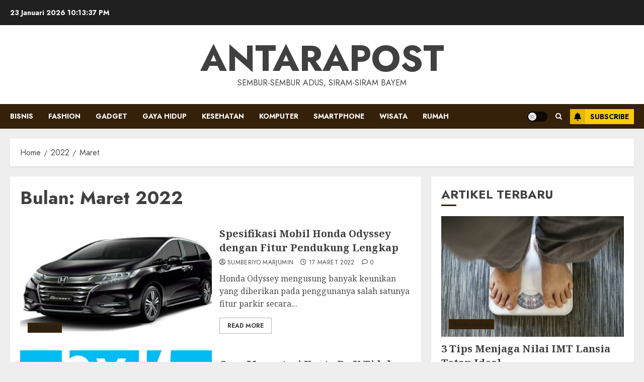

--- FILE ---
content_type: text/html; charset=UTF-8
request_url: https://www.antarapost.com/2022/03/
body_size: 16435
content:
<!doctype html>
<html lang="id">
<head>
    <meta charset="UTF-8">
    <meta name="viewport" content="width=device-width, initial-scale=1">
    <link rel="profile" href="https://gmpg.org/xfn/11">

    <title>Maret 2022 &#8211; Antarapost</title>
<meta name='robots' content='max-image-preview:large' />
<link rel='preload' href='https://fonts.googleapis.com/css?family=Jost:400,700|Noto+Serif:400,700&#038;subset=latin&#038;display=swap' as='style' onload="this.onload=null;this.rel='stylesheet'" type='text/css' media='all' crossorigin='anonymous'>
<link rel='dns-prefetch' href='//www.antarapost.com' />
<link rel='dns-prefetch' href='//fonts.googleapis.com' />
<link rel='preconnect' href='https://fonts.googleapis.com' />
<link rel='preconnect' href='https://fonts.gstatic.com' />
<link rel="alternate" type="application/rss+xml" title="Antarapost &raquo; Feed" href="https://www.antarapost.com/feed/" />
<link rel="alternate" type="application/rss+xml" title="Antarapost &raquo; Umpan Komentar" href="https://www.antarapost.com/comments/feed/" />
<style id='wp-img-auto-sizes-contain-inline-css' type='text/css'>
img:is([sizes=auto i],[sizes^="auto," i]){contain-intrinsic-size:3000px 1500px}
/*# sourceURL=wp-img-auto-sizes-contain-inline-css */
</style>
<style id='wp-emoji-styles-inline-css' type='text/css'>

	img.wp-smiley, img.emoji {
		display: inline !important;
		border: none !important;
		box-shadow: none !important;
		height: 1em !important;
		width: 1em !important;
		margin: 0 0.07em !important;
		vertical-align: -0.1em !important;
		background: none !important;
		padding: 0 !important;
	}
/*# sourceURL=wp-emoji-styles-inline-css */
</style>
<style id='wp-block-library-inline-css' type='text/css'>
:root{--wp-block-synced-color:#7a00df;--wp-block-synced-color--rgb:122,0,223;--wp-bound-block-color:var(--wp-block-synced-color);--wp-editor-canvas-background:#ddd;--wp-admin-theme-color:#007cba;--wp-admin-theme-color--rgb:0,124,186;--wp-admin-theme-color-darker-10:#006ba1;--wp-admin-theme-color-darker-10--rgb:0,107,160.5;--wp-admin-theme-color-darker-20:#005a87;--wp-admin-theme-color-darker-20--rgb:0,90,135;--wp-admin-border-width-focus:2px}@media (min-resolution:192dpi){:root{--wp-admin-border-width-focus:1.5px}}.wp-element-button{cursor:pointer}:root .has-very-light-gray-background-color{background-color:#eee}:root .has-very-dark-gray-background-color{background-color:#313131}:root .has-very-light-gray-color{color:#eee}:root .has-very-dark-gray-color{color:#313131}:root .has-vivid-green-cyan-to-vivid-cyan-blue-gradient-background{background:linear-gradient(135deg,#00d084,#0693e3)}:root .has-purple-crush-gradient-background{background:linear-gradient(135deg,#34e2e4,#4721fb 50%,#ab1dfe)}:root .has-hazy-dawn-gradient-background{background:linear-gradient(135deg,#faaca8,#dad0ec)}:root .has-subdued-olive-gradient-background{background:linear-gradient(135deg,#fafae1,#67a671)}:root .has-atomic-cream-gradient-background{background:linear-gradient(135deg,#fdd79a,#004a59)}:root .has-nightshade-gradient-background{background:linear-gradient(135deg,#330968,#31cdcf)}:root .has-midnight-gradient-background{background:linear-gradient(135deg,#020381,#2874fc)}:root{--wp--preset--font-size--normal:16px;--wp--preset--font-size--huge:42px}.has-regular-font-size{font-size:1em}.has-larger-font-size{font-size:2.625em}.has-normal-font-size{font-size:var(--wp--preset--font-size--normal)}.has-huge-font-size{font-size:var(--wp--preset--font-size--huge)}.has-text-align-center{text-align:center}.has-text-align-left{text-align:left}.has-text-align-right{text-align:right}.has-fit-text{white-space:nowrap!important}#end-resizable-editor-section{display:none}.aligncenter{clear:both}.items-justified-left{justify-content:flex-start}.items-justified-center{justify-content:center}.items-justified-right{justify-content:flex-end}.items-justified-space-between{justify-content:space-between}.screen-reader-text{border:0;clip-path:inset(50%);height:1px;margin:-1px;overflow:hidden;padding:0;position:absolute;width:1px;word-wrap:normal!important}.screen-reader-text:focus{background-color:#ddd;clip-path:none;color:#444;display:block;font-size:1em;height:auto;left:5px;line-height:normal;padding:15px 23px 14px;text-decoration:none;top:5px;width:auto;z-index:100000}html :where(.has-border-color){border-style:solid}html :where([style*=border-top-color]){border-top-style:solid}html :where([style*=border-right-color]){border-right-style:solid}html :where([style*=border-bottom-color]){border-bottom-style:solid}html :where([style*=border-left-color]){border-left-style:solid}html :where([style*=border-width]){border-style:solid}html :where([style*=border-top-width]){border-top-style:solid}html :where([style*=border-right-width]){border-right-style:solid}html :where([style*=border-bottom-width]){border-bottom-style:solid}html :where([style*=border-left-width]){border-left-style:solid}html :where(img[class*=wp-image-]){height:auto;max-width:100%}:where(figure){margin:0 0 1em}html :where(.is-position-sticky){--wp-admin--admin-bar--position-offset:var(--wp-admin--admin-bar--height,0px)}@media screen and (max-width:600px){html :where(.is-position-sticky){--wp-admin--admin-bar--position-offset:0px}}

/*# sourceURL=wp-block-library-inline-css */
</style><style id='global-styles-inline-css' type='text/css'>
:root{--wp--preset--aspect-ratio--square: 1;--wp--preset--aspect-ratio--4-3: 4/3;--wp--preset--aspect-ratio--3-4: 3/4;--wp--preset--aspect-ratio--3-2: 3/2;--wp--preset--aspect-ratio--2-3: 2/3;--wp--preset--aspect-ratio--16-9: 16/9;--wp--preset--aspect-ratio--9-16: 9/16;--wp--preset--color--black: #000000;--wp--preset--color--cyan-bluish-gray: #abb8c3;--wp--preset--color--white: #ffffff;--wp--preset--color--pale-pink: #f78da7;--wp--preset--color--vivid-red: #cf2e2e;--wp--preset--color--luminous-vivid-orange: #ff6900;--wp--preset--color--luminous-vivid-amber: #fcb900;--wp--preset--color--light-green-cyan: #7bdcb5;--wp--preset--color--vivid-green-cyan: #00d084;--wp--preset--color--pale-cyan-blue: #8ed1fc;--wp--preset--color--vivid-cyan-blue: #0693e3;--wp--preset--color--vivid-purple: #9b51e0;--wp--preset--gradient--vivid-cyan-blue-to-vivid-purple: linear-gradient(135deg,rgb(6,147,227) 0%,rgb(155,81,224) 100%);--wp--preset--gradient--light-green-cyan-to-vivid-green-cyan: linear-gradient(135deg,rgb(122,220,180) 0%,rgb(0,208,130) 100%);--wp--preset--gradient--luminous-vivid-amber-to-luminous-vivid-orange: linear-gradient(135deg,rgb(252,185,0) 0%,rgb(255,105,0) 100%);--wp--preset--gradient--luminous-vivid-orange-to-vivid-red: linear-gradient(135deg,rgb(255,105,0) 0%,rgb(207,46,46) 100%);--wp--preset--gradient--very-light-gray-to-cyan-bluish-gray: linear-gradient(135deg,rgb(238,238,238) 0%,rgb(169,184,195) 100%);--wp--preset--gradient--cool-to-warm-spectrum: linear-gradient(135deg,rgb(74,234,220) 0%,rgb(151,120,209) 20%,rgb(207,42,186) 40%,rgb(238,44,130) 60%,rgb(251,105,98) 80%,rgb(254,248,76) 100%);--wp--preset--gradient--blush-light-purple: linear-gradient(135deg,rgb(255,206,236) 0%,rgb(152,150,240) 100%);--wp--preset--gradient--blush-bordeaux: linear-gradient(135deg,rgb(254,205,165) 0%,rgb(254,45,45) 50%,rgb(107,0,62) 100%);--wp--preset--gradient--luminous-dusk: linear-gradient(135deg,rgb(255,203,112) 0%,rgb(199,81,192) 50%,rgb(65,88,208) 100%);--wp--preset--gradient--pale-ocean: linear-gradient(135deg,rgb(255,245,203) 0%,rgb(182,227,212) 50%,rgb(51,167,181) 100%);--wp--preset--gradient--electric-grass: linear-gradient(135deg,rgb(202,248,128) 0%,rgb(113,206,126) 100%);--wp--preset--gradient--midnight: linear-gradient(135deg,rgb(2,3,129) 0%,rgb(40,116,252) 100%);--wp--preset--font-size--small: 13px;--wp--preset--font-size--medium: 20px;--wp--preset--font-size--large: 36px;--wp--preset--font-size--x-large: 42px;--wp--preset--spacing--20: 0.44rem;--wp--preset--spacing--30: 0.67rem;--wp--preset--spacing--40: 1rem;--wp--preset--spacing--50: 1.5rem;--wp--preset--spacing--60: 2.25rem;--wp--preset--spacing--70: 3.38rem;--wp--preset--spacing--80: 5.06rem;--wp--preset--shadow--natural: 6px 6px 9px rgba(0, 0, 0, 0.2);--wp--preset--shadow--deep: 12px 12px 50px rgba(0, 0, 0, 0.4);--wp--preset--shadow--sharp: 6px 6px 0px rgba(0, 0, 0, 0.2);--wp--preset--shadow--outlined: 6px 6px 0px -3px rgb(255, 255, 255), 6px 6px rgb(0, 0, 0);--wp--preset--shadow--crisp: 6px 6px 0px rgb(0, 0, 0);}:root { --wp--style--global--content-size: 700px;--wp--style--global--wide-size: 1240px; }:where(body) { margin: 0; }.wp-site-blocks > .alignleft { float: left; margin-right: 2em; }.wp-site-blocks > .alignright { float: right; margin-left: 2em; }.wp-site-blocks > .aligncenter { justify-content: center; margin-left: auto; margin-right: auto; }:where(.wp-site-blocks) > * { margin-block-start: 24px; margin-block-end: 0; }:where(.wp-site-blocks) > :first-child { margin-block-start: 0; }:where(.wp-site-blocks) > :last-child { margin-block-end: 0; }:root { --wp--style--block-gap: 24px; }:root :where(.is-layout-flow) > :first-child{margin-block-start: 0;}:root :where(.is-layout-flow) > :last-child{margin-block-end: 0;}:root :where(.is-layout-flow) > *{margin-block-start: 24px;margin-block-end: 0;}:root :where(.is-layout-constrained) > :first-child{margin-block-start: 0;}:root :where(.is-layout-constrained) > :last-child{margin-block-end: 0;}:root :where(.is-layout-constrained) > *{margin-block-start: 24px;margin-block-end: 0;}:root :where(.is-layout-flex){gap: 24px;}:root :where(.is-layout-grid){gap: 24px;}.is-layout-flow > .alignleft{float: left;margin-inline-start: 0;margin-inline-end: 2em;}.is-layout-flow > .alignright{float: right;margin-inline-start: 2em;margin-inline-end: 0;}.is-layout-flow > .aligncenter{margin-left: auto !important;margin-right: auto !important;}.is-layout-constrained > .alignleft{float: left;margin-inline-start: 0;margin-inline-end: 2em;}.is-layout-constrained > .alignright{float: right;margin-inline-start: 2em;margin-inline-end: 0;}.is-layout-constrained > .aligncenter{margin-left: auto !important;margin-right: auto !important;}.is-layout-constrained > :where(:not(.alignleft):not(.alignright):not(.alignfull)){max-width: var(--wp--style--global--content-size);margin-left: auto !important;margin-right: auto !important;}.is-layout-constrained > .alignwide{max-width: var(--wp--style--global--wide-size);}body .is-layout-flex{display: flex;}.is-layout-flex{flex-wrap: wrap;align-items: center;}.is-layout-flex > :is(*, div){margin: 0;}body .is-layout-grid{display: grid;}.is-layout-grid > :is(*, div){margin: 0;}body{padding-top: 0px;padding-right: 0px;padding-bottom: 0px;padding-left: 0px;}a:where(:not(.wp-element-button)){text-decoration: none;}:root :where(.wp-element-button, .wp-block-button__link){background-color: #32373c;border-radius: 0;border-width: 0;color: #fff;font-family: inherit;font-size: inherit;font-style: inherit;font-weight: inherit;letter-spacing: inherit;line-height: inherit;padding-top: calc(0.667em + 2px);padding-right: calc(1.333em + 2px);padding-bottom: calc(0.667em + 2px);padding-left: calc(1.333em + 2px);text-decoration: none;text-transform: inherit;}.has-black-color{color: var(--wp--preset--color--black) !important;}.has-cyan-bluish-gray-color{color: var(--wp--preset--color--cyan-bluish-gray) !important;}.has-white-color{color: var(--wp--preset--color--white) !important;}.has-pale-pink-color{color: var(--wp--preset--color--pale-pink) !important;}.has-vivid-red-color{color: var(--wp--preset--color--vivid-red) !important;}.has-luminous-vivid-orange-color{color: var(--wp--preset--color--luminous-vivid-orange) !important;}.has-luminous-vivid-amber-color{color: var(--wp--preset--color--luminous-vivid-amber) !important;}.has-light-green-cyan-color{color: var(--wp--preset--color--light-green-cyan) !important;}.has-vivid-green-cyan-color{color: var(--wp--preset--color--vivid-green-cyan) !important;}.has-pale-cyan-blue-color{color: var(--wp--preset--color--pale-cyan-blue) !important;}.has-vivid-cyan-blue-color{color: var(--wp--preset--color--vivid-cyan-blue) !important;}.has-vivid-purple-color{color: var(--wp--preset--color--vivid-purple) !important;}.has-black-background-color{background-color: var(--wp--preset--color--black) !important;}.has-cyan-bluish-gray-background-color{background-color: var(--wp--preset--color--cyan-bluish-gray) !important;}.has-white-background-color{background-color: var(--wp--preset--color--white) !important;}.has-pale-pink-background-color{background-color: var(--wp--preset--color--pale-pink) !important;}.has-vivid-red-background-color{background-color: var(--wp--preset--color--vivid-red) !important;}.has-luminous-vivid-orange-background-color{background-color: var(--wp--preset--color--luminous-vivid-orange) !important;}.has-luminous-vivid-amber-background-color{background-color: var(--wp--preset--color--luminous-vivid-amber) !important;}.has-light-green-cyan-background-color{background-color: var(--wp--preset--color--light-green-cyan) !important;}.has-vivid-green-cyan-background-color{background-color: var(--wp--preset--color--vivid-green-cyan) !important;}.has-pale-cyan-blue-background-color{background-color: var(--wp--preset--color--pale-cyan-blue) !important;}.has-vivid-cyan-blue-background-color{background-color: var(--wp--preset--color--vivid-cyan-blue) !important;}.has-vivid-purple-background-color{background-color: var(--wp--preset--color--vivid-purple) !important;}.has-black-border-color{border-color: var(--wp--preset--color--black) !important;}.has-cyan-bluish-gray-border-color{border-color: var(--wp--preset--color--cyan-bluish-gray) !important;}.has-white-border-color{border-color: var(--wp--preset--color--white) !important;}.has-pale-pink-border-color{border-color: var(--wp--preset--color--pale-pink) !important;}.has-vivid-red-border-color{border-color: var(--wp--preset--color--vivid-red) !important;}.has-luminous-vivid-orange-border-color{border-color: var(--wp--preset--color--luminous-vivid-orange) !important;}.has-luminous-vivid-amber-border-color{border-color: var(--wp--preset--color--luminous-vivid-amber) !important;}.has-light-green-cyan-border-color{border-color: var(--wp--preset--color--light-green-cyan) !important;}.has-vivid-green-cyan-border-color{border-color: var(--wp--preset--color--vivid-green-cyan) !important;}.has-pale-cyan-blue-border-color{border-color: var(--wp--preset--color--pale-cyan-blue) !important;}.has-vivid-cyan-blue-border-color{border-color: var(--wp--preset--color--vivid-cyan-blue) !important;}.has-vivid-purple-border-color{border-color: var(--wp--preset--color--vivid-purple) !important;}.has-vivid-cyan-blue-to-vivid-purple-gradient-background{background: var(--wp--preset--gradient--vivid-cyan-blue-to-vivid-purple) !important;}.has-light-green-cyan-to-vivid-green-cyan-gradient-background{background: var(--wp--preset--gradient--light-green-cyan-to-vivid-green-cyan) !important;}.has-luminous-vivid-amber-to-luminous-vivid-orange-gradient-background{background: var(--wp--preset--gradient--luminous-vivid-amber-to-luminous-vivid-orange) !important;}.has-luminous-vivid-orange-to-vivid-red-gradient-background{background: var(--wp--preset--gradient--luminous-vivid-orange-to-vivid-red) !important;}.has-very-light-gray-to-cyan-bluish-gray-gradient-background{background: var(--wp--preset--gradient--very-light-gray-to-cyan-bluish-gray) !important;}.has-cool-to-warm-spectrum-gradient-background{background: var(--wp--preset--gradient--cool-to-warm-spectrum) !important;}.has-blush-light-purple-gradient-background{background: var(--wp--preset--gradient--blush-light-purple) !important;}.has-blush-bordeaux-gradient-background{background: var(--wp--preset--gradient--blush-bordeaux) !important;}.has-luminous-dusk-gradient-background{background: var(--wp--preset--gradient--luminous-dusk) !important;}.has-pale-ocean-gradient-background{background: var(--wp--preset--gradient--pale-ocean) !important;}.has-electric-grass-gradient-background{background: var(--wp--preset--gradient--electric-grass) !important;}.has-midnight-gradient-background{background: var(--wp--preset--gradient--midnight) !important;}.has-small-font-size{font-size: var(--wp--preset--font-size--small) !important;}.has-medium-font-size{font-size: var(--wp--preset--font-size--medium) !important;}.has-large-font-size{font-size: var(--wp--preset--font-size--large) !important;}.has-x-large-font-size{font-size: var(--wp--preset--font-size--x-large) !important;}
/*# sourceURL=global-styles-inline-css */
</style>

<link rel='stylesheet' id='chromenews-google-fonts-css' href='https://fonts.googleapis.com/css?family=Jost:400,700|Noto+Serif:400,700&#038;subset=latin&#038;display=swap' type='text/css' media='all' />
<link rel='stylesheet' id='chromenews-icons-css' href='https://www.antarapost.com/wp-content/themes/chromenews/assets/icons/style.css?ver=6.9' type='text/css' media='all' />
<link rel='stylesheet' id='chromenews-style-css' href='https://www.antarapost.com/wp-content/themes/chromenews/style.min.css?ver=6.0.3' type='text/css' media='all' />
<style id='chromenews-style-inline-css' type='text/css'>
body.aft-dark-mode #loader::before{border-color:#000000;} body.aft-dark-mode #sidr,body.aft-dark-mode,body.aft-dark-mode.custom-background,body.aft-dark-mode #af-preloader{background-color:#000000;} body.aft-light-mode #loader::before{border-color:#eeeeee ;} body.aft-light-mode #sidr,body.aft-light-mode #af-preloader,body.aft-light-mode{background-color:#eeeeee ;} #loader,.wp-block-search .wp-block-search__button,.woocommerce-account .entry-content .woocommerce-MyAccount-navigation ul li.is-active,.woocommerce #respond input#submit.disabled,.woocommerce #respond input#submit:disabled,.woocommerce #respond input#submit:disabled[disabled],.woocommerce a.button.disabled,.woocommerce a.button:disabled,.woocommerce a.button:disabled[disabled],.woocommerce button.button.disabled,.woocommerce button.button:disabled,.woocommerce button.button:disabled[disabled],.woocommerce input.button.disabled,.woocommerce input.button:disabled,.woocommerce input.button:disabled[disabled],.woocommerce #respond input#submit,.woocommerce a.button,.woocommerce button.button,.woocommerce input.button,.woocommerce #respond input#submit.alt,.woocommerce a.button.alt,.woocommerce button.button.alt,.woocommerce input.button.alt,.woocommerce #respond input#submit:hover,.woocommerce a.button:hover,.woocommerce button.button:hover,.woocommerce input.button:hover,.woocommerce #respond input#submit.alt:hover,.woocommerce a.button.alt:hover,.woocommerce button.button.alt:hover,.woocommerce input.button.alt:hover,.widget-title-border-top .wp_post_author_widget .widget-title::before,.widget-title-border-bottom .wp_post_author_widget .widget-title::before,.widget-title-border-top .heading-line::before,.widget-title-border-bottom .heading-line::before,.widget-title-border-top .sub-heading-line::before,.widget-title-border-bottom .sub-heading-line::before,.widget-title-background-side .wp-block-group .wp-block-search__label,.widget-title-background-side .wp-block-group .wp-block-heading,.widget-title-background-side .widget_block .wp-block-search__label,.widget-title-background-side .widget_block .wp-block-heading,.widget-title-background-side .wp_post_author_widget .widget-title,.widget-title-background-side .widget-title .heading-line,.widget-title-background-side .wp-block-search__label::before,.widget-title-background-side .heading-line-before,.widget-title-background-side .sub-heading-line,.widget-title-background-side .wp-block-group .wp-block-heading::before,.widget-title-background-side .widget_block .wp-block-heading::before,body.aft-dark-mode .is-style-fill a.wp-block-button__link:not(.has-background),body.aft-light-mode .is-style-fill a.wp-block-button__link:not(.has-background),body.aft-light-mode .aft-main-banner-section.aft-banner-background-secondary,body.aft-dark-mode .aft-main-banner-section.aft-banner-background-secondary,.aft-dark-mode span.heading-line-after,.aft-dark-mode span.heading-line-before,body.widget-title-border-bottom .header-after1 .heading-line-before,body.widget-title-border-bottom .widget-title .heading-line-before,body .af-cat-widget-carousel a.chromenews-categories.category-color-1,a.sidr-class-sidr-button-close,.aft-posts-tabs-panel .nav-tabs>li>a.active,body.aft-dark-mode .entry-content > [class*="wp-block-"] .wp-block-button:not(.is-style-outline) a.wp-block-button__link,body.aft-light-mode .entry-content > [class*="wp-block-"] .wp-block-button:not(.is-style-outline) a.wp-block-button__link,body.aft-dark-mode .entry-content > [class*="wp-block-"] .wp-block-button:not(.is-style-outline) a.wp-block-button__link:hover,body.aft-light-mode .entry-content > [class*="wp-block-"] .wp-block-button:not(.is-style-outline) a.wp-block-button__link:hover,.widget-title-border-bottom .sub-heading-line::before,.widget-title-border-bottom .wp-post-author-wrap .header-after::before,.widget-title-border-side .wp_post_author_widget .widget-title::before,.widget-title-border-side .heading-line::before,.widget-title-border-side .sub-heading-line::before,.single-post .entry-content-title-featured-wrap .af-post-format i,.single-post article.post .af-post-format i,.aft-archive-wrapper .no-post-image:not(.grid-design-texts-over-image) .af-post-format i,span.heading-line::before,.wp-post-author-wrap .header-after::before,body.aft-dark-mode input[type="button"],body.aft-dark-mode input[type="reset"],body.aft-dark-mode input[type="submit"],body.aft-dark-mode .inner-suscribe input[type=submit],.af-youtube-slider .af-video-wrap .af-bg-play i,.af-youtube-video-list .entry-header-yt-video-wrapper .af-yt-video-play i,body .btn-style1 a:visited,body .btn-style1 a,body .chromenews-pagination .nav-links .page-numbers.current,body #scroll-up,body article.sticky .read-single:before,.read-img .trending-no,body .trending-posts-vertical .trending-no{background-color:#35210a;} body .aft-see-more a{background-image:linear-gradient(120deg,#35210a ,#35210a);} .comment-content > p a,.comment-body .reply a:hover,.entry-content .wp-block-table td a,.entry-content h1 a,.entry-content h2 a,.entry-content h3 a,.entry-content h4 a,.entry-content h5 a,.entry-content h6 a,.chromenews_youtube_video_widget .af-youtube-slider-thumbnail .slick-slide.slick-current::before,.post-description a:not(.aft-readmore),.chromenews-widget.widget_text a,.chromenews-widget .textwidget a,body .aft-see-more a,mark,body.aft-light-mode .aft-readmore-wrapper a.aft-readmore:hover,body.aft-dark-mode .aft-readmore-wrapper a.aft-readmore:hover,body.aft-dark-mode .grid-design-texts-over-image .aft-readmore-wrapper a.aft-readmore:hover,body.aft-light-mode .grid-design-texts-over-image .aft-readmore-wrapper a.aft-readmore:hover,body.single .entry-header .aft-post-excerpt-and-meta .post-excerpt,body.aft-light-mode.single span.tags-links a:hover,body.aft-dark-mode.single span.tags-links a:hover,.chromenews-pagination .nav-links .page-numbers.current,.aft-light-mode p.awpa-more-posts a:hover,p.awpa-more-posts a:hover,.wp-post-author-meta .wp-post-author-meta-more-posts a.awpa-more-posts:hover{border-color:#35210a;} body.aft-dark-mode main .entry-content ul.wc-block-grid__products > li a:hover .wc-block-grid__product-title,body.aft-light-mode main .entry-content ul.wc-block-grid__products > li a:hover .wc-block-grid__product-title,body .entry-content > [class*="wp-block-"] a:not(.has-text-color),body .entry-content > [class*="wp-block-"] li,body .entry-content > ul a,body .entry-content > ol a,body .entry-content > p a ,.post-excerpt a,body.aft-dark-mode #secondary .chromenews-widget ul[class*="wp-block-"] a:hover,body.aft-light-mode #secondary .chromenews-widget ul[class*="wp-block-"] a:hover,body.aft-dark-mode #secondary .chromenews-widget ol[class*="wp-block-"] a:hover,body.aft-light-mode #secondary .chromenews-widget ol[class*="wp-block-"] a:hover,.comment-form a:hover,body.aft-light-mode .af-breadcrumbs a:hover,body.aft-dark-mode .af-breadcrumbs a:hover,body.aft-light-mode ul.trail-items li a:hover,body.aft-dark-mode ul.trail-items li a:hover,.aft-dark-mode ul.cat-links > li a,.aft-light-mode ul.cat-links > li a,.aft-dark-mode .widget ul.cat-links > li a,.aft-light-mode .widget ul.cat-links > li a,.read-title h3 a:hover,.read-title h2 a:hover,#scroll-up::after{border-bottom-color:#35210a;} .hover-title-secondary-color.aft-dark-mode .aft-main-banner-section.aft-banner-background-custom:not(.data-bg) .read-single:not(.grid-design-texts-over-image) .read-title h3 a:hover,.hover-title-secondary-color.aft-light-mode .aft-main-banner-section.aft-banner-background-custom:not(.data-bg) .read-single:not(.grid-design-texts-over-image) .read-title h3 a:hover,.hover-title-secondary-color.aft-dark-mode .aft-main-banner-section.aft-banner-background-alternative:not(.data-bg) .read-single:not(.grid-design-texts-over-image) .read-title h3 a:hover,.hover-title-secondary-color.aft-light-mode .aft-main-banner-section.aft-banner-background-alternative:not(.data-bg) .read-single:not(.grid-design-texts-over-image) .read-title h3 a:hover,.hover-title-secondary-color.aft-dark-mode .aft-main-banner-section.aft-banner-background-default:not(.data-bg) .read-single:not(.grid-design-texts-over-image) .read-title h3 a:hover,.hover-title-secondary-color.aft-light-mode .aft-main-banner-section.aft-banner-background-default:not(.data-bg) .read-single:not(.grid-design-texts-over-image) .read-title h3 a:hover,.hover-title-secondary-color.aft-dark-mode #secondary .chromenews-widget ul[class*="wp-block-"] a:hover,.hover-title-secondary-color.aft-light-mode #secondary .chromenews-widget ul[class*="wp-block-"] a:hover,.hover-title-secondary-color.aft-dark-mode #secondary .chromenews-widget ol[class*="wp-block-"] a:hover,.hover-title-secondary-color.aft-light-mode #secondary .chromenews-widget ol[class*="wp-block-"] a:hover,.hover-title-secondary-color.aft-dark-mode .read-single:not(.grid-design-texts-over-image) .read-title h2 a:hover,.hover-title-secondary-color.aft-dark-mode .read-single:not(.grid-design-texts-over-image) .read-title h3 a:hover,.hover-title-secondary-color .read-title h3 a:hover,.hover-title-secondary-color .read-title h2 a:hover,.hover-title-secondary-color .nav-links a:hover .post-title,.hover-title-secondary-color.aft-dark-mode .banner-exclusive-posts-wrapper a:hover .exclusive-post-title,.hover-title-secondary-color.aft-light-mode .banner-exclusive-posts-wrapper a:hover .exclusive-post-title,.hover-title-secondary-color.aft-light-mode .aft-main-banner-section.aft-banner-background-default:not(.data-bg) .banner-exclusive-posts-wrapper a:hover .exclusive-post-title,.hover-title-secondary-color.aft-light-mode .aft-main-banner-section.aft-banner-background-alternative:not(.data-bg) .banner-exclusive-posts-wrapper a:hover .exclusive-post-title,.hover-title-secondary-color.aft-light-mode .aft-main-banner-section.aft-banner-background-custom:not(.data-bg) .banner-exclusive-posts-wrapper a:hover .exclusive-post-title,.hover-title-secondary-color.aft-dark-mode .aft-main-banner-section.aft-banner-background-default:not(.data-bg) .banner-exclusive-posts-wrapper a:hover .exclusive-post-title,.hover-title-secondary-color.aft-dark-mode .aft-main-banner-section.aft-banner-background-alternative:not(.data-bg) .banner-exclusive-posts-wrapper a:hover .exclusive-post-title,.hover-title-secondary-color.aft-dark-mode .aft-main-banner-section.aft-banner-background-custom:not(.data-bg) .banner-exclusive-posts-wrapper a:hover .exclusive-post-title,.hover-title-secondary-color.aft-light-mode .widget ul:not([class]) > li a:hover,.hover-title-secondary-color.aft-light-mode .widget ol:not([class]) > li a:hover,.hover-title-secondary-color.aft-dark-mode .widget ul:not([class]) > li a:hover,.hover-title-secondary-color.aft-dark-mode .widget ol:not([class]) > li a:hover,.hover-title-secondary-color.aft-light-mode .read-single:not(.grid-design-texts-over-image) .read-title h2 a:hover,.hover-title-secondary-color.aft-light-mode .read-single:not(.grid-design-texts-over-image) .read-title h3 a:hover,.page-links a.post-page-numbers,body.aft-dark-mode .entry-content > [class*="wp-block-"] a.wp-block-file__button:not(.has-text-color),body.aft-light-mode .entry-content > [class*="wp-block-"] a.wp-block-file__button:not(.has-text-color),body.wp-post-author-meta .awpa-display-name a:hover,.widget_text a,body footer.site-footer .wp-post-author-meta .wp-post-author-meta-more-posts a:hover,body footer.site-footer .wp_post_author_widget .awpa-display-name a:hover,body .site-footer .secondary-footer a:hover,body.aft-light-mode p.awpa-website a:hover ,body.aft-dark-mode p.awpa-website a:hover{color:#35210a;} .woocommerce div.product form.cart .reset_variations,.wp-calendar-nav a,body.aft-light-mode main ul > li a:hover,body.aft-light-mode main ol > li a:hover,body.aft-dark-mode main ul > li a:hover,body.aft-dark-mode main ol > li a:hover,body.aft-light-mode .aft-main-banner-section .aft-popular-taxonomies-lists ul li a:hover,body.aft-dark-mode .aft-main-banner-section .aft-popular-taxonomies-lists ul li a:hover,.aft-dark-mode .read-details .entry-meta span.aft-view-count a:hover,.aft-light-mode .read-details .entry-meta span.aft-view-count a:hover,body.aft-dark-mode .entry-meta span.posts-author a:hover,body.aft-light-mode .entry-meta span.posts-author a:hover,body.aft-dark-mode .entry-meta span.posts-date a:hover,body.aft-light-mode .entry-meta span.posts-date a:hover,body.aft-dark-mode .entry-meta span.aft-comment-count a:hover,body.aft-light-mode .entry-meta span.aft-comment-count a:hover,.comment-metadata a:hover,.fn a:hover,body.aft-light-mode .chromenews-pagination .nav-links a.page-numbers:hover,body.aft-dark-mode .chromenews-pagination .nav-links a.page-numbers:hover,body.aft-light-mode .entry-content p.wp-block-tag-cloud a.tag-cloud-link:hover,body.aft-dark-mode .entry-content p.wp-block-tag-cloud a.tag-cloud-link:hover,body footer.site-footer .wp-block-tag-cloud a:hover,body footer.site-footer .tagcloud a:hover,body.aft-light-mode .wp-block-tag-cloud a:hover,body.aft-light-mode .tagcloud a:hover,body.aft-dark-mode .wp-block-tag-cloud a:hover,body.aft-dark-mode .tagcloud a:hover,.aft-dark-mode .wp-post-author-meta .wp-post-author-meta-more-posts a:hover,body footer.site-footer .wp-post-author-meta .wp-post-author-meta-more-posts a:hover{border-color:#35210a;} .widget-title-border-top .wp-block-group .wp-block-search__label::before,.widget-title-border-top .wp-block-group .wp-block-heading::before,.widget-title-border-top .widget_block .wp-block-search__label::before,.widget-title-border-top .widget_block .wp-block-heading::before,.widget-title-border-bottom .wp-block-group .wp-block-search__label::before,.widget-title-border-bottom .wp-block-group .wp-block-heading::before,.widget-title-border-bottom .widget_block .wp-block-search__label::before,.widget-title-border-bottom .widget_block .wp-block-heading::before,.widget-title-border-side .wp-block-group .wp-block-search__label::before,.widget-title-border-side .wp-block-group .wp-block-heading::before,.widget-title-border-side .widget_block .wp-block-search__label::before,.widget-title-border-side .widget_block .wp-block-heading::before,.wp-block-group .wp-block-search__label::before,.wp-block-group .wp-block-heading::before,.widget_block .wp-block-search__label::before,.widget_block .wp-block-heading::before,body .aft-main-banner-section .aft-popular-taxonomies-lists strong::before,.entry-content form.mc4wp-form input[type=submit],.inner-suscribe input[type=submit],body.aft-light-mode .woocommerce-MyAccount-content a.button,body.aft-dark-mode .woocommerce-MyAccount-content a.button,body.aft-light-mode.woocommerce-account .addresses .title .edit,body.aft-dark-mode.woocommerce-account .addresses .title .edit,.fpsml-front-form.fpsml-template-1 .fpsml-field input[type="submit"],.fpsml-front-form.fpsml-template-2 .fpsml-field input[type="submit"],.fpsml-front-form.fpsml-template-3 .fpsml-field input[type="submit"],.fpsml-front-form.fpsml-template-4 .fpsml-field input[type="submit"],.fpsml-front-form.fpsml-template-5 .fpsml-field input[type="submit"],.fpsml-front-form.fpsml-template-1 .qq-upload-button,.fpsml-front-form.fpsml-template-2 .qq-upload-button,.fpsml-front-form.fpsml-template-3 .qq-upload-button,.fpsml-front-form.fpsml-template-4 .qq-upload-button,.fpsml-front-form.fpsml-template-5 .qq-upload-button,body.aft-dark-mode #wp-calendar tbody td#today,body.aft-light-mode #wp-calendar tbody td#today,body.aft-dark-mode .entry-content > [class*="wp-block-"] .wp-block-button:not(.is-style-outline) a.wp-block-button__link,body.aft-light-mode .entry-content > [class*="wp-block-"] .wp-block-button:not(.is-style-outline) a.wp-block-button__link,.widget-title-border-top .sub-heading-line::before,.widget-title-border-bottom .sub-heading-line::before,.widget-title-border-side .sub-heading-line::before,.btn-style1 a:visited,.btn-style1 a,button,input[type="button"],input[type="reset"],input[type="submit"],body.aft-light-mode.woocommerce nav.woocommerce-pagination ul li .page-numbers.current,body.aft-dark-mode.woocommerce nav.woocommerce-pagination ul li .page-numbers.current,.woocommerce-product-search button[type="submit"],.widget_mc4wp_form_widget input[type=submit],input.search-submit{background-color:#35210a;} body.aft-light-mode .aft-readmore-wrapper a.aft-readmore:hover,body.aft-dark-mode .aft-readmore-wrapper a.aft-readmore:hover,.main-navigation .menu-description,.woocommerce-product-search button[type="submit"],input.search-submit,body.single span.tags-links a:hover,.aft-light-mode .wp-post-author-meta .awpa-display-name a:hover,.aft-light-mode .banner-exclusive-posts-wrapper a .exclusive-post-title:hover,.aft-light-mode .widget ul.menu >li a:hover,.aft-light-mode .widget ul > li a:hover,.aft-light-mode .widget ol > li a:hover,.aft-light-mode .read-title h3 a:hover,.aft-dark-mode .banner-exclusive-posts-wrapper a .exclusive-post-title:hover,.aft-dark-mode .featured-category-item .read-img a:hover,.aft-dark-mode .widget ul.menu >li a:hover,.aft-dark-mode .widget ul > li a:hover,.aft-dark-mode .widget ol > li a:hover,.aft-dark-mode .read-title h3 a:hover,.aft-dark-mode .nav-links a:hover .post-title,body.aft-dark-mode .entry-content > [class*="wp-block-"] a:not(.has-text-color):hover,body.aft-dark-mode .entry-content > ol a:hover,body.aft-dark-mode .entry-content > ul a:hover,body.aft-dark-mode .entry-content > p a:hover,body.aft-dark-mode .entry-content .wp-block-tag-cloud a:hover,body.aft-dark-mode .entry-content .tagcloud a:hover,body.aft-light-mode .entry-content .wp-block-tag-cloud a:hover,body.aft-light-mode .entry-content .tagcloud a:hover,.aft-dark-mode .read-details .entry-meta span a:hover,.aft-light-mode .read-details .entry-meta span a:hover,body.aft-light-mode.woocommerce nav.woocommerce-pagination ul li .page-numbers.current,body.aft-dark-mode.woocommerce nav.woocommerce-pagination ul li .page-numbers.current,body.aft-light-mode.woocommerce nav.woocommerce-pagination ul li .page-numbers:hover,body.aft-dark-mode.woocommerce nav.woocommerce-pagination ul li .page-numbers:hover,body.aft-dark-mode .wp-post-author-meta .awpa-display-name a:hover,body .nav-links a .post-title:hover,body ul.trail-items li a:hover,body .post-edit-link:hover,body p.logged-in-as a,body #wp-calendar tbody td a,body .chromenews-customizer p:not([class]) > a,body .widget_block p:not([class]) > a,body .entry-content > [class*="wp-block-"] a:not(.wp-block-button__link):hover,body .entry-content > [class*="wp-block-"] a:not(.has-text-color),body .entry-content > ul a,body .entry-content > ul a:visited,body .entry-content > ol a,body .entry-content > ol a:visited,body .entry-content > p a,body .entry-content > p a:visited{border-color:#35210a;} body .aft-main-banner-section .aft-popular-taxonomies-lists strong::after{border-color:transparent transparent transparent #35210a;} body.rtl .aft-main-banner-section .aft-popular-taxonomies-lists strong::after{border-color:transparent #35210a transparent transparent;} @media only screen and (min-width:993px){.main-navigation .menu-desktop > li.current-menu-item::after,.main-navigation .menu-desktop > ul > li.current-menu-item::after,.main-navigation .menu-desktop > li::after,.main-navigation .menu-desktop > ul > li::after{background-color:#35210a;} } body.aft-dark-mode .is-style-fill a.wp-block-button__link:not(.has-text-color),body.aft-light-mode .is-style-fill a.wp-block-button__link:not(.has-text-color),.woocommerce-account .entry-content .woocommerce-MyAccount-navigation ul li.is-active a,.wp-block-search .wp-block-search__button,.woocommerce #respond input#submit.disabled,.woocommerce #respond input#submit:disabled,.woocommerce #respond input#submit:disabled[disabled],.woocommerce a.button.disabled,.woocommerce a.button:disabled,.woocommerce a.button:disabled[disabled],.woocommerce button.button.disabled,.woocommerce button.button:disabled,.woocommerce button.button:disabled[disabled],.woocommerce input.button.disabled,.woocommerce input.button:disabled,.woocommerce input.button:disabled[disabled],.woocommerce #respond input#submit,.woocommerce a.button,body .entry-content > [class*="wp-block-"] .woocommerce a:not(.has-text-color).button,.woocommerce button.button,.woocommerce input.button,.woocommerce #respond input#submit.alt,.woocommerce a.button.alt,.woocommerce button.button.alt,.woocommerce input.button.alt,.woocommerce #respond input#submit:hover,.woocommerce a.button:hover,.woocommerce button.button:hover,.woocommerce input.button:hover,.woocommerce #respond input#submit.alt:hover,.woocommerce a.button.alt:hover,.woocommerce button.button.alt:hover,.woocommerce input.button.alt:hover,body.aft-light-mode .woocommerce-MyAccount-content a.button,body.aft-dark-mode .woocommerce-MyAccount-content a.button,body.aft-light-mode.woocommerce-account .addresses .title .edit,body.aft-dark-mode.woocommerce-account .addresses .title .edit,body .aft-main-banner-section .aft-popular-taxonomies-lists strong,body .aft-main-banner-section.aft-banner-background-secondary:not(.data-bg) .aft-popular-taxonomies-lists ul li a,body .aft-main-banner-section.aft-banner-background-secondary:not(.data-bg) .af-main-banner-thumb-posts .small-grid-style .grid-design-default .read-details .read-title h3 a,body .aft-main-banner-section.aft-banner-background-secondary:not(.data-bg) .widget-title .heading-line,body .aft-main-banner-section.aft-banner-background-secondary:not(.data-bg) .aft-posts-tabs-panel .nav-tabs>li>a,body .aft-main-banner-section.aft-banner-background-secondary:not(.data-bg) .aft-comment-view-share > span > a,body .aft-main-banner-section.aft-banner-background-secondary:not(.data-bg) .read-single:not(.grid-design-texts-over-image) .read-details .entry-meta span,body .aft-main-banner-section.aft-banner-background-secondary:not(.data-bg) .banner-exclusive-posts-wrapper a,body .aft-main-banner-section.aft-banner-background-secondary:not(.data-bg) .banner-exclusive-posts-wrapper a:visited,body .aft-main-banner-section.aft-banner-background-secondary:not(.data-bg) .featured-category-item .read-img a,body .aft-main-banner-section.aft-banner-background-secondary:not(.data-bg) .read-single:not(.grid-design-texts-over-image) .read-title h2 a,body .aft-main-banner-section.aft-banner-background-secondary:not(.data-bg) .read-single:not(.grid-design-texts-over-image) .read-title h3 a,body .aft-main-banner-section.aft-banner-background-secondary:not(.data-bg) .widget-title,body .aft-main-banner-section.aft-banner-background-secondary:not(.data-bg) .header-after1,body .aft-main-banner-section.aft-banner-background-secondary:not(.data-bg) .aft-yt-video-item-wrapper .slide-icon,body .aft-main-banner-section.aft-banner-background-secondary:not(.data-bg) .af-slick-navcontrols .slide-icon,#wp-calendar tbody td#today a,body.aft-light-mode .aft-see-more a:hover,body.aft-dark-mode .aft-see-more a:hover,body .chromenews-pagination .nav-links .page-numbers.current,body .aft-posts-tabs-panel .nav-tabs>li>a.active::before,body .aft-posts-tabs-panel .nav-tabs>li>a.active,.single-post .entry-content-title-featured-wrap .af-post-format i,.single-post article.post .af-post-format i,.aft-archive-wrapper .no-post-image:not(.grid-design-texts-over-image) .af-post-format i,body.aft-dark-mode .entry-content > [class*="wp-block-"] .wp-block-button:not(.is-style-outline) a.wp-block-button__link,body.aft-light-mode .entry-content > [class*="wp-block-"] .wp-block-button:not(.is-style-outline) a.wp-block-button__link,body.aft-dark-mode .entry-content > [class*="wp-block-"] .wp-block-button:not(.is-style-outline) a.wp-block-button__link:hover,body.aft-light-mode .entry-content > [class*="wp-block-"] .wp-block-button:not(.is-style-outline) a.wp-block-button__link:hover,body.aft-dark-mode .entry-content .wc-block-grid__product-add-to-cart.wp-block-button .wp-block-button__link:hover,body.aft-light-mode .entry-content .wc-block-grid__product-add-to-cart.wp-block-button .wp-block-button__link:hover,body.aft-dark-mode .entry-content .wc-block-grid__product-add-to-cart.wp-block-button .wp-block-button__link,body.aft-light-mode .entry-content .wc-block-grid__product-add-to-cart.wp-block-button .wp-block-button__link,body.aft-light-mode footer.site-footer .aft-posts-tabs-panel .nav-tabs>li>a.active,body.aft-dark-mode footer.site-footer .aft-posts-tabs-panel .nav-tabs>li>a.active,body.aft-light-mode .aft-main-banner-section.aft-banner-background-custom:not(.data-bg) .aft-posts-tabs-panel .nav-tabs>li>a.active,body.aft-dark-mode .aft-main-banner-section.aft-banner-background-alternative:not(.data-bg) .aft-posts-tabs-panel .nav-tabs>li>a.active,body.aft-light-mode .aft-main-banner-section.aft-banner-background-alternative:not(.data-bg) .aft-posts-tabs-panel .nav-tabs>li>a.active,body.aft-dark-mode .aft-main-banner-section.aft-banner-background-default:not(.data-bg) .aft-posts-tabs-panel .nav-tabs>li>a.active,body.aft-light-mode .aft-main-banner-section.aft-banner-background-default:not(.data-bg) .aft-posts-tabs-panel .nav-tabs>li>a.active,body.aft-dark-mode .aft-main-banner-section.aft-banner-background-alternative .aft-posts-tabs-panel .nav-tabs>li>a.active,body.aft-light-mode .aft-main-banner-section.aft-banner-background-alternative .aft-posts-tabs-panel .nav-tabs>li>a.active,body.aft-dark-mode .aft-main-banner-section.aft-banner-background-default .aft-posts-tabs-panel .nav-tabs>li>a.active,body.aft-light-mode .aft-main-banner-section.aft-banner-background-default .aft-posts-tabs-panel .nav-tabs>li>a.active,.fpsml-front-form.fpsml-template-1 .fpsml-field input[type="submit"],.fpsml-front-form.fpsml-template-2 .fpsml-field input[type="submit"],.fpsml-front-form.fpsml-template-3 .fpsml-field input[type="submit"],.fpsml-front-form.fpsml-template-4 .fpsml-field input[type="submit"],.fpsml-front-form.fpsml-template-5 .fpsml-field input[type="submit"],.fpsml-front-form.fpsml-template-1 .qq-upload-button,.fpsml-front-form.fpsml-template-2 .qq-upload-button,.fpsml-front-form.fpsml-template-3 .qq-upload-button,.fpsml-front-form.fpsml-template-4 .qq-upload-button,.fpsml-front-form.fpsml-template-5 .qq-upload-button,body.aft-dark-mode #wp-calendar tbody td#today,body.aft-light-mode #wp-calendar tbody td#today,body.aft-light-mode.widget-title-background-side .wp-block-group .wp-block-search__label,body.aft-light-mode.widget-title-background-side .wp-block-group .wp-block-heading,body.aft-light-mode.widget-title-background-side .widget_block .wp-block-search__label,body.aft-light-mode.widget-title-background-side .widget_block .wp-block-heading,body.aft-light-mode.widget-title-background-side .wp_post_author_widget .widget-title,body.aft-light-mode.widget-title-background-side .widget-title .heading-line,body.aft-light-mode.widget-title-background-side .aft-main-banner-section.aft-banner-background-custom:not(.data-bg) .widget-title .heading-line,body.aft-light-mode.widget-title-background-side .aft-main-banner-section.aft-banner-background-alternative:not(.data-bg) .widget-title .heading-line,body.aft-dark-mode.widget-title-background-side footer.site-footer .widget-title .heading-line,body.aft-light-mode.widget-title-background-side footer.site-footer .widget-title .heading-line,body.aft-dark-mode.widget-title-background-side .wp-block-group .wp-block-search__label,body.aft-dark-mode.widget-title-background-side .wp-block-group .wp-block-heading,body.aft-dark-mode.widget-title-background-side .widget_block .wp-block-search__label,body.aft-dark-mode.widget-title-background-side .widget_block .wp-block-heading,body.aft-dark-mode.widget-title-background-side .wp_post_author_widget .widget-title,body.aft-dark-mode.widget-title-background-side .widget-title .heading-line ,body.aft-dark-mode.widget-title-background-side .aft-main-banner-section.aft-banner-background-custom:not(.data-bg) .widget-title .heading-line,body.aft-dark-mode.widget-title-background-side .aft-main-banner-section.aft-banner-background-alternative:not(.data-bg) .widget-title .heading-line,.aft-light-mode.widget-title-background-side .aft-main-banner-section.aft-banner-background-default:not(.data-bg) .widget-title .heading-line,.aft-dark-mode.widget-title-background-side .aft-main-banner-section.aft-banner-background-default:not(.data-bg) .widget-title .heading-line,.af-youtube-slider .af-video-wrap .af-hide-iframe i,.af-youtube-slider .af-video-wrap .af-bg-play i,.af-youtube-video-list .entry-header-yt-video-wrapper .af-yt-video-play i,.woocommerce-product-search button[type="submit"],input.search-submit,body footer.site-footer .search-icon:visited,body footer.site-footer .search-icon:hover,body footer.site-footer .search-icon:focus,body footer.site-footer .search-icon:active,.wp-block-search__button svg.search-icon,.wp-block-search__button svg.search-icon:hover,body footer.site-footer .widget_mc4wp_form_widget input[type=submit],body footer.site-footer .woocommerce-product-search button[type="submit"],body.aft-light-mode.woocommerce nav.woocommerce-pagination ul li .page-numbers.current,body.aft-dark-mode.woocommerce nav.woocommerce-pagination ul li .page-numbers.current,body footer.site-footer input.search-submit,.widget_mc4wp_form_widget input[type=submit],body.aft-dark-mode button,body.aft-dark-mode input[type="button"],body.aft-dark-mode input[type="reset"],body.aft-dark-mode input[type="submit"],body.aft-light-mode button,body.aft-light-mode input[type="button"],body.aft-light-mode input[type="reset"],body.aft-light-mode input[type="submit"],.read-img .trending-no,body .trending-posts-vertical .trending-no,body.aft-dark-mode .btn-style1 a,body.aft-dark-mode #scroll-up{color:#000000;} body #scroll-up::before{content:"";border-bottom-color:#000000;} a.sidr-class-sidr-button-close::before,a.sidr-class-sidr-button-close::after{background-color:#000000;} body div#main-navigation-bar{background-color:#35210a;} .site-description,.site-title{font-family:Jost ,sans-serif;} table,body p,.blockspare-posts-block-post-grid-excerpt-content,.archive-description,.woocommerce form label,.nav-previous h4,.nav-next h4,.exclusive-posts .marquee a,.widget ul.menu >li,.widget ul ul li,.widget ul > li,.widget ol > li,main ul li,main ol li,p,input,textarea,body .blockspare-posts-block-post-grid-excerpt,body.primary-post-title-font.single h1.entry-title,body.primary-post-title-font.page h1.entry-title,body.primary-post-title-font .bs-marquee-wrapper,body.primary-post-title-font .blockspare-title-wrapper .blockspare-title,body.primary-post-title-font h4.blockspare-posts-block-post-grid-title,body.primary-post-title-font .read-title h3,body.primary-post-title-font .exclusive-post-title,.chromenews-customizer .post-description,.chromenews-widget .post-description{font-family:Noto Serif ,sans-serif;} body,button,select,optgroup,input[type="reset"],input[type="submit"],input.button,.widget ul.af-tabs > li a,p.awpa-more-posts,.post-description .aft-readmore-wrapper,body.secondary-post-title-font.single h1.entry-title,body.secondary-post-title-font.page h1.entry-title,body.secondary-post-title-font .blockspare-title-wrapper .blockspare-title,body.secondary-post-title-font .bs-marquee-wrapper,body.secondary-post-title-font h4.blockspare-posts-block-post-grid-title,body.secondary-post-title-font .read-title h3,body.secondary-post-title-font .exclusive-post-title,.cat-links li a,.min-read,.woocommerce form label.wp-block-search__label,.woocommerce ul.order_details li,.woocommerce .woocommerce-customer-details address p,.woocommerce nav.woocommerce-pagination ul li .page-numbers,.af-social-contacts .social-widget-menu .screen-reader-text{font-family:Jost ,sans-serif;} label,.nav-previous h4,.nav-next h4,.aft-readmore-wrapper a.aft-readmore,button,input[type="button"],input[type="reset"],input[type="submit"],.aft-posts-tabs-panel .nav-tabs>li>a,.aft-main-banner-wrapper .widget-title .heading-line,.exclusive-posts .exclusive-now ,.exclusive-posts .marquee a,div.custom-menu-link > a,.main-navigation .menu-desktop > li,.main-navigation .menu-desktop > ul > li,.site-title,h1,h2,h3,h4,h5,h6{font-weight:700;} .woocommerce h2,.cart-collaterals h3,.woocommerce-tabs.wc-tabs-wrapper h2,.wp-block-group .wp-block-heading,.widget_block .wp-block-heading,h4.af-author-display-name,body.widget-title-border-top .widget-title,body.widget-title-border-bottom .widget-title,body.widget-title-border-side .widget-title,body.widget-title-border-none .widget-title{font-size:24px;} .widget-title-background-side .aft-posts-tabs-panel .nav-tabs>li>a,.widget-title-background-side .wp-block-group .wp-block-search__label,.widget-title-background-side .wp-block-group .wp-block-heading,.widget-title-background-side .widget_block .wp-block-search__label,.widget-title-background-side .widget_block .wp-block-heading,.widget-title-background-side .wp_post_author_widget .widget-title,.widget-title-background-side .widget-title .heading-line{font-size:calc(24px - 8px);} @media screen and (max-width:480px){.woocommerce h2,.cart-collaterals h3,.woocommerce-tabs.wc-tabs-wrapper h2,h4.af-author-display-name,body.widget-title-border-top .widget-title,body.widget-title-border-bottom .widget-title,body.widget-title-border-side .widget-title,body.widget-title-border-none .widget-title{font-size:20px;} } .elementor-page .elementor-section.elementor-section-full_width > .elementor-container,.elementor-page .elementor-section.elementor-section-boxed > .elementor-container,.elementor-default .elementor-section.elementor-section-full_width > .elementor-container,.elementor-default .elementor-section.elementor-section-boxed > .elementor-container{max-width:1120px;} .container-wrapper .elementor{max-width:100%;} .full-width-content .elementor-section-stretched,.align-content-left .elementor-section-stretched,.align-content-right .elementor-section-stretched{max-width:100%;left:0 !important;}
/*# sourceURL=chromenews-style-inline-css */
</style>
<script type="text/javascript" src="https://www.antarapost.com/wp-includes/js/jquery/jquery.min.js?ver=3.7.1" id="jquery-core-js"></script>
<script type="text/javascript" src="https://www.antarapost.com/wp-includes/js/jquery/jquery-migrate.min.js?ver=3.4.1" id="jquery-migrate-js"></script>
<script type="text/javascript" src="https://www.antarapost.com/wp-content/themes/chromenews/assets/jquery.cookie.js?ver=6.9" id="jquery-cookie-js"></script>
<link rel="https://api.w.org/" href="https://www.antarapost.com/wp-json/" /><link rel="EditURI" type="application/rsd+xml" title="RSD" href="https://www.antarapost.com/xmlrpc.php?rsd" />
<meta name="generator" content="WordPress 6.9" />
        <style type="text/css">
                        .site-title a,
            .site-header .site-branding .site-title a:visited,
            .site-header .site-branding .site-title a:hover,
            .site-description {
                color: #404040;
            }


            body.aft-dark-mode .site-title a,
            body.aft-dark-mode .site-header .site-branding .site-title a:visited,
            body.aft-dark-mode .site-header .site-branding .site-title a:hover,
            body.aft-dark-mode .site-description {
                color: #ffffff;
            }

            .header-layout-3 .site-header .site-branding .site-title,
            .site-branding .site-title {
                font-size: 72px;
            }

            @media only screen and (max-width: 640px) {
                .site-branding .site-title {
                    font-size: 40px;

                }
              }   

           @media only screen and (max-width: 375px) {
                    .site-branding .site-title {
                        font-size: 32px;

                    }
                }

            

        </style>
        <link rel="icon" href="https://www.antarapost.com/wp-content/uploads/2020/04/cropped-antarapost-32x32.png" sizes="32x32" />
<link rel="icon" href="https://www.antarapost.com/wp-content/uploads/2020/04/cropped-antarapost-192x192.png" sizes="192x192" />
<link rel="apple-touch-icon" href="https://www.antarapost.com/wp-content/uploads/2020/04/cropped-antarapost-180x180.png" />
<meta name="msapplication-TileImage" content="https://www.antarapost.com/wp-content/uploads/2020/04/cropped-antarapost-270x270.png" />
</head>

<body class="archive date wp-embed-responsive wp-theme-chromenews hfeed aft-light-mode aft-header-layout-centered header-image-default primary-post-title-font widget-title-border-bottom hover-title-underline default-content-layout align-content-left af-wide-layout aft-section-layout-background">


<div id="page" class="site af-whole-wrapper">
    <a class="skip-link screen-reader-text" href="#content">Skip to content</a>

    
    <header id="masthead" class="header-layout-centered chromenews-header">
      
  <div class="top-header">
    <div class="container-wrapper">
      <div class="top-bar-flex">
        <div class="top-bar-left col-2">

          <div class="date-bar-left">
                  <span class="topbar-date">
        23 Januari 2026 <span id="topbar-time"></span>      </span>
              </div>
        </div>
        <div class="top-bar-right col-2">
          <div class="aft-small-social-menu">
                            </div>
        </div>
      </div>
    </div>
  </div>
<div class="mid-header-wrapper data-bg " >

  <div class="mid-header">
    <div class="container-wrapper">
      <div class="mid-bar-flex">
        <div class="logo">
              <div class="site-branding uppercase-site-title">
              <p class="site-title font-family-1">
          <a href="https://www.antarapost.com/" class="site-title-anchor" rel="home">Antarapost</a>
        </p>
      
              <p class="site-description">Sembur-sembur adus, siram-siram bayem</p>
          </div>

          </div>
      </div>
    </div>
  </div>

      <div class="below-mid-header">
      <div class="container-wrapper">
        <div class="header-promotion">
                  </div>
      </div>
    </div>
  
</div>
<div id="main-navigation-bar" class="bottom-header">
  <div class="container-wrapper">
    <div class="bottom-nav">
      <div class="offcanvas-navigaiton">
                    <div class="navigation-container">
      <nav class="main-navigation clearfix">

        <span class="toggle-menu" aria-controls="primary-menu" aria-expanded="false">
          <a href="javascript:void(0)" class="aft-void-menu">
            <span class="screen-reader-text">
              Primary Menu            </span>
            <i class="ham"></i>
          </a>
        </span>


        <div class="menu main-menu menu-desktop show-menu-border"><ul id="primary-menu" class="menu"><li id="menu-item-367" class="menu-item menu-item-type-taxonomy menu-item-object-category menu-item-367"><a href="https://www.antarapost.com/category/bisnis/">Bisnis</a></li>
<li id="menu-item-368" class="menu-item menu-item-type-taxonomy menu-item-object-category menu-item-368"><a href="https://www.antarapost.com/category/fashion/">Fashion</a></li>
<li id="menu-item-369" class="menu-item menu-item-type-taxonomy menu-item-object-category menu-item-369"><a href="https://www.antarapost.com/category/gadget/">Gadget</a></li>
<li id="menu-item-370" class="menu-item menu-item-type-taxonomy menu-item-object-category menu-item-370"><a href="https://www.antarapost.com/category/gaya-hidup/">Gaya Hidup</a></li>
<li id="menu-item-371" class="menu-item menu-item-type-taxonomy menu-item-object-category menu-item-371"><a href="https://www.antarapost.com/category/kesehatan/">Kesehatan</a></li>
<li id="menu-item-372" class="menu-item menu-item-type-taxonomy menu-item-object-category menu-item-372"><a href="https://www.antarapost.com/category/komputer/">Komputer</a></li>
<li id="menu-item-373" class="menu-item menu-item-type-taxonomy menu-item-object-category menu-item-373"><a href="https://www.antarapost.com/category/smartphone/">Smartphone</a></li>
<li id="menu-item-374" class="menu-item menu-item-type-taxonomy menu-item-object-category menu-item-374"><a href="https://www.antarapost.com/category/wisata/">Wisata</a></li>
<li id="menu-item-376" class="menu-item menu-item-type-taxonomy menu-item-object-category menu-item-376"><a href="https://www.antarapost.com/category/rumah/">Rumah</a></li>
</ul></div>      </nav>
    </div>


          <div class="search-watch">
                <div id="aft-dark-light-mode-wrap">
        <a href="javascript:void(0)" class="aft-light-mode" data-site-mode="aft-light-mode" id="aft-dark-light-mode-btn">
          <span class="aft-icon-circle">Light/Dark Button</span>
        </a>
      </div>
                  <div class="af-search-wrap">
      <div class="search-overlay">
        <a href="#" title="Search" class="search-icon">
          <i class="fa fa-search"></i>
        </a>
        <div class="af-search-form">
          <form role="search" method="get" class="search-form" action="https://www.antarapost.com/">
				<label>
					<span class="screen-reader-text">Cari untuk:</span>
					<input type="search" class="search-field" placeholder="Cari &hellip;" value="" name="s" />
				</label>
				<input type="submit" class="search-submit" value="Cari" />
			</form>        </div>
      </div>
    </div>

                      <div class="custom-menu-link">
          <a href="#">
                          <i class="fas fa-bell" aria-hidden="true"></i>
                        Subscribe          </a>
        </div>
          
            </div>

      </div>

    </div>
  </div>
    </header>

    <!-- end slider-section -->
  
    
    
    <div class="aft-main-breadcrumb-wrapper container-wrapper">
                <div class="af-breadcrumbs font-family-1 color-pad">

            <div role="navigation" aria-label="Breadcrumbs" class="breadcrumb-trail breadcrumbs" itemprop="breadcrumb"><ul class="trail-items" itemscope itemtype="http://schema.org/BreadcrumbList"><meta name="numberOfItems" content="3" /><meta name="itemListOrder" content="Ascending" /><li itemprop="itemListElement" itemscope itemtype="http://schema.org/ListItem" class="trail-item trail-begin"><a href="https://www.antarapost.com/" rel="home" itemprop="item"><span itemprop="name">Home</span></a><meta itemprop="position" content="1" /></li><li itemprop="itemListElement" itemscope itemtype="http://schema.org/ListItem" class="trail-item"><a href="https://www.antarapost.com/2022/" itemprop="item"><span itemprop="name">2022</span></a><meta itemprop="position" content="2" /></li><li itemprop="itemListElement" itemscope itemtype="http://schema.org/ListItem" class="trail-item trail-end"><a href="https://www.antarapost.com/2022/03/" itemprop="item"><span itemprop="name">Maret</span></a><meta itemprop="position" content="3" /></li></ul></div>
        </div>
        </div>
    <div id="content" class="container-wrapper"><section class="section-block-upper">
<div id="primary" class="content-area">
    <main id="main" class="site-main">

        
            <header class="header-title-wrapper1 entry-header-details">
                <h1 class="page-title">Bulan: <span>Maret 2022</span></h1>            </header><!-- .header-title-wrapper -->
                    <div id="aft-archive-wrapper" class="af-container-row aft-archive-wrapper chromenews-customizer clearfix archive-layout-list">
        

            <article id="post-884" class="latest-posts-list col-1 float-l pad archive-layout-list archive-image-left post-884 post type-post status-publish format-standard has-post-thumbnail hentry category-otomotif">
                <div class="archive-list-post list-style">
        <div class="af-double-column list-style clearfix aft-list-show-image has-post-image">
      <div class="read-single color-pad">
        <div class="col-3 float-l pos-rel read-img read-bg-img">
          <a class="aft-post-image-link"
            href="https://www.antarapost.com/spesifikasi-mobil-honda-odyssey-dengan-fitur-pendukung-lengkap/" aria-label="Spesifikasi Mobil Honda Odyssey dengan Fitur Pendukung Lengkap"></a>
          <img width="640" height="262" src="https://www.antarapost.com/wp-content/uploads/2022/03/Spesifikasi-Mobil-Honda-Odyssey-dengan-Fitur-Pendukung-Lengkap.jpg" class="attachment-medium_large size-medium_large wp-post-image" alt="Spesifikasi Mobil Honda Odyssey dengan Fitur Pendukung Lengkap" decoding="async" srcset="https://www.antarapost.com/wp-content/uploads/2022/03/Spesifikasi-Mobil-Honda-Odyssey-dengan-Fitur-Pendukung-Lengkap.jpg 743w, https://www.antarapost.com/wp-content/uploads/2022/03/Spesifikasi-Mobil-Honda-Odyssey-dengan-Fitur-Pendukung-Lengkap-300x123.jpg 300w" sizes="(max-width: 640px) 100vw, 640px" loading="lazy" />                                <div class="category-min-read-wrap af-cat-widget-carousel">
              <div class="post-format-and-min-read-wrap">
                                              </div>
              <div class="read-categories categories-inside-image">
                <ul class="cat-links"><li class="meta-category">
                             <a class="chromenews-categories category-color-1" href="https://www.antarapost.com/category/otomotif/" aria-label="Otomotif">
                                 Otomotif
                             </a>
                        </li></ul>              </div>
            </div>
                  </div>
        <div class="col-66 float-l pad read-details color-tp-pad">
          
          <div class="read-title">
            <h3>
              <a href="https://www.antarapost.com/spesifikasi-mobil-honda-odyssey-dengan-fitur-pendukung-lengkap/" aria-label="Spesifikasi Mobil Honda Odyssey dengan Fitur Pendukung Lengkap">Spesifikasi Mobil Honda Odyssey dengan Fitur Pendukung Lengkap</a>
            </h3>
          </div>
                      <div class=" post-item-metadata entry-meta">
              

      <span class="author-links">
                  <span class="item-metadata posts-author byline">
                          <i class="far fa-user-circle"></i>
                            <a href="https://www.antarapost.com/author/admin/">
                                    Sumberiyo Marjumin                </a>
                 </span>
        

                  <span class="item-metadata posts-date">
            <i class="far fa-clock" aria-hidden="true"></i>
            <a href="https://www.antarapost.com/2022/03/">
              17 Maret 2022            </a>
          </span>
        
      </span>
                  <span class="aft-comment-view-share">
                        <span class="aft-comment-count">
                    <a href="https://www.antarapost.com/spesifikasi-mobil-honda-odyssey-dengan-fitur-pendukung-lengkap/">
                        <i class="far fa-comment"></i>
                        <span class="aft-show-hover">
                            0                        </span>
                    </a>
                </span>
            </span>
                </div>
          
                      <div class="read-descprition full-item-discription">
              <div class="post-description">
                Honda Odyssey mengusung banyak keunikan yang diberikan pada penggunanya salah satunya fitur parkir secara...<div class="aft-readmore-wrapper"><a href="https://www.antarapost.com/spesifikasi-mobil-honda-odyssey-dengan-fitur-pendukung-lengkap/" class="aft-readmore">Read More</a></div>              </div>
            </div>
          
        </div>
      </div>
    </div>

    </div>            </article>
        
    

            <article id="post-880" class="latest-posts-list col-1 float-l pad archive-layout-list archive-image-left post-880 post type-post status-publish format-standard has-post-thumbnail hentry category-tips">
                <div class="archive-list-post list-style">
        <div class="af-double-column list-style clearfix aft-list-show-image has-post-image">
      <div class="read-single color-pad">
        <div class="col-3 float-l pos-rel read-img read-bg-img">
          <a class="aft-post-image-link"
            href="https://www.antarapost.com/cara-mengatasi-kuota-by-u-tidak-masuk/" aria-label="Cara Mengatasi Kuota By U Tidak Masuk"></a>
          <img width="640" height="640" src="https://www.antarapost.com/wp-content/uploads/2022/03/kuota-by-u-tidak-masuk.jpg" class="attachment-medium_large size-medium_large wp-post-image" alt="kuota by u tidak masuk" decoding="async" srcset="https://www.antarapost.com/wp-content/uploads/2022/03/kuota-by-u-tidak-masuk.jpg 740w, https://www.antarapost.com/wp-content/uploads/2022/03/kuota-by-u-tidak-masuk-300x300.jpg 300w, https://www.antarapost.com/wp-content/uploads/2022/03/kuota-by-u-tidak-masuk-150x150.jpg 150w" sizes="(max-width: 640px) 100vw, 640px" loading="lazy" />                                <div class="category-min-read-wrap af-cat-widget-carousel">
              <div class="post-format-and-min-read-wrap">
                                              </div>
              <div class="read-categories categories-inside-image">
                <ul class="cat-links"><li class="meta-category">
                             <a class="chromenews-categories category-color-1" href="https://www.antarapost.com/category/tips/" aria-label="Tips">
                                 Tips
                             </a>
                        </li></ul>              </div>
            </div>
                  </div>
        <div class="col-66 float-l pad read-details color-tp-pad">
          
          <div class="read-title">
            <h3>
              <a href="https://www.antarapost.com/cara-mengatasi-kuota-by-u-tidak-masuk/" aria-label="Cara Mengatasi Kuota By U Tidak Masuk">Cara Mengatasi Kuota By U Tidak Masuk</a>
            </h3>
          </div>
                      <div class=" post-item-metadata entry-meta">
              

      <span class="author-links">
                  <span class="item-metadata posts-author byline">
                          <i class="far fa-user-circle"></i>
                            <a href="https://www.antarapost.com/author/admin/">
                                    Sumberiyo Marjumin                </a>
                 </span>
        

                  <span class="item-metadata posts-date">
            <i class="far fa-clock" aria-hidden="true"></i>
            <a href="https://www.antarapost.com/2022/03/">
              9 Maret 2022            </a>
          </span>
        
      </span>
                  <span class="aft-comment-view-share">
                        <span class="aft-comment-count">
                    <a href="https://www.antarapost.com/cara-mengatasi-kuota-by-u-tidak-masuk/">
                        <i class="far fa-comment"></i>
                        <span class="aft-show-hover">
                            0                        </span>
                    </a>
                </span>
            </span>
                </div>
          
                      <div class="read-descprition full-item-discription">
              <div class="post-description">
                Telkomsel belum lama ini telah mengeluarkan produk terbaru mereka bernama By U. Provider tersebut...<div class="aft-readmore-wrapper"><a href="https://www.antarapost.com/cara-mengatasi-kuota-by-u-tidak-masuk/" class="aft-readmore">Read More</a></div>              </div>
            </div>
          
        </div>
      </div>
    </div>

    </div>            </article>
        
            </div>
    </main><!-- #main -->
    <div class="col col-ten">
        <div class="chromenews-pagination">
                    </div>
    </div>
</div><!-- #primary -->




<div id="secondary" class="sidebar-area sidebar-sticky-top">
        <aside class="widget-area color-pad">
            <div id="chromenews_featured_posts-2" class="widget chromenews-widget chromenews_featured_posts_widget">                <section class="aft-blocks af-main-banner-featured-posts pad-v">
                    <div class="af-main-banner-featured-posts featured-posts">
                                                    
    <div class="af-title-subtitle-wrap">
      <h2 class="widget-title header-after1 ">
        <span class="heading-line-before"></span>
        <span class="sub-heading-line"></span>
        <span class="heading-line">Artikel Terbaru</span>
        <span class="heading-line-after"></span>
      </h2>
    </div>
                                                <div class="section-wrapper af-widget-body">
                            <div class="af-container-row clearfix">
                                                                            <div class="col-4 pad float-l ">
                                                
    <div class="pos-rel read-single color-pad clearfix af-cat-widget-carousel grid-design-default has-post-image">
            <div class="read-img pos-rel read-bg-img">
        <a class="aft-post-image-link"
          href="https://www.antarapost.com/3-tips-menjaga-nilai-imt-lansia-tetap-ideal/" aria-label="3 Tips Menjaga Nilai IMT Lansia Tetap Ideal"></a>
        <img width="640" height="438" src="https://www.antarapost.com/wp-content/uploads/2024/10/IMT-Lansia-Ideal-768x526.jpg" class="attachment-medium_large size-medium_large wp-post-image" alt="IMT Lansia Ideal" decoding="async" loading="lazy" srcset="https://www.antarapost.com/wp-content/uploads/2024/10/IMT-Lansia-Ideal-768x526.jpg 768w, https://www.antarapost.com/wp-content/uploads/2024/10/IMT-Lansia-Ideal-300x206.jpg 300w, https://www.antarapost.com/wp-content/uploads/2024/10/IMT-Lansia-Ideal.jpg 800w" sizes="auto, (max-width: 640px) 100vw, 640px" />
                <div class="post-format-and-min-read-wrap">
                            </div>

                  <div class="category-min-read-wrap">
            <div class="read-categories">
              <ul class="cat-links"><li class="meta-category">
                             <a class="chromenews-categories category-color-1" href="https://www.antarapost.com/category/gaya-hidup/" aria-label="Gaya Hidup">
                                 Gaya Hidup
                             </a>
                        </li></ul>            </div>
          </div>
        
      </div>
      <div class="pad read-details color-tp-pad">

        
                  <div class="read-title">
            <h3>
              <a href="https://www.antarapost.com/3-tips-menjaga-nilai-imt-lansia-tetap-ideal/" aria-label="3 Tips Menjaga Nilai IMT Lansia Tetap Ideal">3 Tips Menjaga Nilai IMT Lansia Tetap Ideal</a>
            </h3>
          </div>
                    <div class=" post-item-metadata entry-meta">
                

      <span class="author-links">
                  <span class="item-metadata posts-author byline">
                          <i class="far fa-user-circle"></i>
                            <a href="https://www.antarapost.com/author/admin/">
                                    Sumberiyo Marjumin                </a>
                 </span>
        

                  <span class="item-metadata posts-date">
            <i class="far fa-clock" aria-hidden="true"></i>
            <a href="https://www.antarapost.com/2024/10/">
              6 Oktober 2024            </a>
          </span>
        
      </span>
                    <span class="aft-comment-view-share">
                        <span class="aft-comment-count">
                    <a href="https://www.antarapost.com/3-tips-menjaga-nilai-imt-lansia-tetap-ideal/">
                        <i class="far fa-comment"></i>
                        <span class="aft-show-hover">
                            0                        </span>
                    </a>
                </span>
            </span>
              </div>
                
              </div>
    </div>

                                            </div>
                                                                                    <div class="col-4 pad float-l ">
                                                
    <div class="pos-rel read-single color-pad clearfix af-cat-widget-carousel grid-design-default has-post-image">
            <div class="read-img pos-rel read-bg-img">
        <a class="aft-post-image-link"
          href="https://www.antarapost.com/kiat-sukses-bisnis-online-agar-bisa-maksimal/" aria-label="Kiat Sukses Bisnis Online agar Bisa Maksimal"></a>
        <img width="640" height="370" src="https://www.antarapost.com/wp-content/uploads/2024/09/kiat-bisnis-online-768x444.jpg" class="attachment-medium_large size-medium_large wp-post-image" alt="kiat bisnis online" decoding="async" loading="lazy" srcset="https://www.antarapost.com/wp-content/uploads/2024/09/kiat-bisnis-online-768x444.jpg 768w, https://www.antarapost.com/wp-content/uploads/2024/09/kiat-bisnis-online-300x174.jpg 300w, https://www.antarapost.com/wp-content/uploads/2024/09/kiat-bisnis-online.jpg 800w" sizes="auto, (max-width: 640px) 100vw, 640px" />
                <div class="post-format-and-min-read-wrap">
                            </div>

                  <div class="category-min-read-wrap">
            <div class="read-categories">
              <ul class="cat-links"><li class="meta-category">
                             <a class="chromenews-categories category-color-1" href="https://www.antarapost.com/category/bisnis/" aria-label="Bisnis">
                                 Bisnis
                             </a>
                        </li></ul>            </div>
          </div>
        
      </div>
      <div class="pad read-details color-tp-pad">

        
                  <div class="read-title">
            <h3>
              <a href="https://www.antarapost.com/kiat-sukses-bisnis-online-agar-bisa-maksimal/" aria-label="Kiat Sukses Bisnis Online agar Bisa Maksimal">Kiat Sukses Bisnis Online agar Bisa Maksimal</a>
            </h3>
          </div>
                    <div class=" post-item-metadata entry-meta">
                

      <span class="author-links">
                  <span class="item-metadata posts-author byline">
                          <i class="far fa-user-circle"></i>
                            <a href="https://www.antarapost.com/author/admin/">
                                    Sumberiyo Marjumin                </a>
                 </span>
        

                  <span class="item-metadata posts-date">
            <i class="far fa-clock" aria-hidden="true"></i>
            <a href="https://www.antarapost.com/2024/09/">
              9 September 2024            </a>
          </span>
        
      </span>
                    <span class="aft-comment-view-share">
                        <span class="aft-comment-count">
                    <a href="https://www.antarapost.com/kiat-sukses-bisnis-online-agar-bisa-maksimal/">
                        <i class="far fa-comment"></i>
                        <span class="aft-show-hover">
                            0                        </span>
                    </a>
                </span>
            </span>
              </div>
                
              </div>
    </div>

                                            </div>
                                                                                    <div class="col-4 pad float-l ">
                                                
    <div class="pos-rel read-single color-pad clearfix af-cat-widget-carousel grid-design-default has-post-image">
            <div class="read-img pos-rel read-bg-img">
        <a class="aft-post-image-link"
          href="https://www.antarapost.com/perawatan-forklift-genset-dari-traktor-nusantara/" aria-label="Perawatan Forklift &#038; Genset dari Traktor Nusantara"></a>
        <img width="640" height="240" src="https://www.antarapost.com/wp-content/uploads/2024/08/Genset-dari-Traktor-Nusantara-768x288.jpg" class="attachment-medium_large size-medium_large wp-post-image" alt="Genset dari Traktor Nusantara" decoding="async" loading="lazy" srcset="https://www.antarapost.com/wp-content/uploads/2024/08/Genset-dari-Traktor-Nusantara-768x288.jpg 768w, https://www.antarapost.com/wp-content/uploads/2024/08/Genset-dari-Traktor-Nusantara-300x113.jpg 300w, https://www.antarapost.com/wp-content/uploads/2024/08/Genset-dari-Traktor-Nusantara.jpg 960w" sizes="auto, (max-width: 640px) 100vw, 640px" />
                <div class="post-format-and-min-read-wrap">
                            </div>

                  <div class="category-min-read-wrap">
            <div class="read-categories">
              <ul class="cat-links"><li class="meta-category">
                             <a class="chromenews-categories category-color-1" href="https://www.antarapost.com/category/bisnis/" aria-label="Bisnis">
                                 Bisnis
                             </a>
                        </li></ul>            </div>
          </div>
        
      </div>
      <div class="pad read-details color-tp-pad">

        
                  <div class="read-title">
            <h3>
              <a href="https://www.antarapost.com/perawatan-forklift-genset-dari-traktor-nusantara/" aria-label="Perawatan Forklift &#038; Genset dari Traktor Nusantara">Perawatan Forklift &#038; Genset dari Traktor Nusantara</a>
            </h3>
          </div>
                    <div class=" post-item-metadata entry-meta">
                

      <span class="author-links">
                  <span class="item-metadata posts-author byline">
                          <i class="far fa-user-circle"></i>
                            <a href="https://www.antarapost.com/author/admin/">
                                    Sumberiyo Marjumin                </a>
                 </span>
        

                  <span class="item-metadata posts-date">
            <i class="far fa-clock" aria-hidden="true"></i>
            <a href="https://www.antarapost.com/2024/08/">
              19 Agustus 2024            </a>
          </span>
        
      </span>
                    <span class="aft-comment-view-share">
                        <span class="aft-comment-count">
                    <a href="https://www.antarapost.com/perawatan-forklift-genset-dari-traktor-nusantara/">
                        <i class="far fa-comment"></i>
                        <span class="aft-show-hover">
                            0                        </span>
                    </a>
                </span>
            </span>
              </div>
                
              </div>
    </div>

                                            </div>
                                                                                    <div class="col-4 pad float-l ">
                                                
    <div class="pos-rel read-single color-pad clearfix af-cat-widget-carousel grid-design-default has-post-image">
            <div class="read-img pos-rel read-bg-img">
        <a class="aft-post-image-link"
          href="https://www.antarapost.com/mengetahui-sejarah-biskuit-marie-dan-cara-nikmat-mengonsumsinya/" aria-label="Mengetahui Sejarah Biskuit Marie dan Cara Nikmat Mengonsumsinya"></a>
        <img width="640" height="320" src="https://www.antarapost.com/wp-content/uploads/2024/06/Mengetahui-Sejarah-Biskuit-Marie-dan-Cara-Nikmat-Mengonsumsinya-768x384.jpg" class="attachment-medium_large size-medium_large wp-post-image" alt="Mengetahui Sejarah Biskuit Marie dan Cara Nikmat Mengonsumsinya" decoding="async" loading="lazy" srcset="https://www.antarapost.com/wp-content/uploads/2024/06/Mengetahui-Sejarah-Biskuit-Marie-dan-Cara-Nikmat-Mengonsumsinya-768x384.jpg 768w, https://www.antarapost.com/wp-content/uploads/2024/06/Mengetahui-Sejarah-Biskuit-Marie-dan-Cara-Nikmat-Mengonsumsinya-300x150.jpg 300w, https://www.antarapost.com/wp-content/uploads/2024/06/Mengetahui-Sejarah-Biskuit-Marie-dan-Cara-Nikmat-Mengonsumsinya.jpg 780w" sizes="auto, (max-width: 640px) 100vw, 640px" />
                <div class="post-format-and-min-read-wrap">
                            </div>

                  <div class="category-min-read-wrap">
            <div class="read-categories">
              <ul class="cat-links"><li class="meta-category">
                             <a class="chromenews-categories category-color-1" href="https://www.antarapost.com/category/gaya-hidup/" aria-label="Gaya Hidup">
                                 Gaya Hidup
                             </a>
                        </li></ul>            </div>
          </div>
        
      </div>
      <div class="pad read-details color-tp-pad">

        
                  <div class="read-title">
            <h3>
              <a href="https://www.antarapost.com/mengetahui-sejarah-biskuit-marie-dan-cara-nikmat-mengonsumsinya/" aria-label="Mengetahui Sejarah Biskuit Marie dan Cara Nikmat Mengonsumsinya">Mengetahui Sejarah Biskuit Marie dan Cara Nikmat Mengonsumsinya</a>
            </h3>
          </div>
                    <div class=" post-item-metadata entry-meta">
                

      <span class="author-links">
                  <span class="item-metadata posts-author byline">
                          <i class="far fa-user-circle"></i>
                            <a href="https://www.antarapost.com/author/admin/">
                                    Sumberiyo Marjumin                </a>
                 </span>
        

                  <span class="item-metadata posts-date">
            <i class="far fa-clock" aria-hidden="true"></i>
            <a href="https://www.antarapost.com/2024/07/">
              28 Juli 2024            </a>
          </span>
        
      </span>
                    <span class="aft-comment-view-share">
                        <span class="aft-comment-count">
                    <a href="https://www.antarapost.com/mengetahui-sejarah-biskuit-marie-dan-cara-nikmat-mengonsumsinya/">
                        <i class="far fa-comment"></i>
                        <span class="aft-show-hover">
                            0                        </span>
                    </a>
                </span>
            </span>
              </div>
                
              </div>
    </div>

                                            </div>
                                                                    </div>
                        </div>
                    </div>

                </section>
                </div><div id="categories-3" class="widget chromenews-widget widget_categories"><h2 class="widget-title widget-title-1"><span class="heading-line-before"></span><span class="heading-line">Kategori</span><span class="heading-line-after"></span></h2>
			<ul>
					<li class="cat-item cat-item-113"><a href="https://www.antarapost.com/category/action-figure/">Action Figure</a>
</li>
	<li class="cat-item cat-item-115"><a href="https://www.antarapost.com/category/aplikasi/">Aplikasi</a>
</li>
	<li class="cat-item cat-item-36"><a href="https://www.antarapost.com/category/artis/">Artis</a>
</li>
	<li class="cat-item cat-item-17"><a href="https://www.antarapost.com/category/batik/">Batik</a>
</li>
	<li class="cat-item cat-item-8"><a href="https://www.antarapost.com/category/berkata-kasar/">Berkata Kasar</a>
</li>
	<li class="cat-item cat-item-14"><a href="https://www.antarapost.com/category/bisnis/">Bisnis</a>
</li>
	<li class="cat-item cat-item-16"><a href="https://www.antarapost.com/category/busana/">Busana</a>
</li>
	<li class="cat-item cat-item-25"><a href="https://www.antarapost.com/category/contoh-surat/">Contoh Surat</a>
</li>
	<li class="cat-item cat-item-5"><a href="https://www.antarapost.com/category/desain/">Desain</a>
</li>
	<li class="cat-item cat-item-37"><a href="https://www.antarapost.com/category/download-idm/">Download IDM</a>
</li>
	<li class="cat-item cat-item-72"><a href="https://www.antarapost.com/category/entertainment/">Entertainment</a>
</li>
	<li class="cat-item cat-item-2"><a href="https://www.antarapost.com/category/fashion/">Fashion</a>
</li>
	<li class="cat-item cat-item-11"><a href="https://www.antarapost.com/category/gadget/">Gadget</a>
</li>
	<li class="cat-item cat-item-122"><a href="https://www.antarapost.com/category/game/">Game</a>
</li>
	<li class="cat-item cat-item-6"><a href="https://www.antarapost.com/category/gaya-hidup/">Gaya Hidup</a>
</li>
	<li class="cat-item cat-item-38"><a href="https://www.antarapost.com/category/harga-motor/">Harga Motor</a>
</li>
	<li class="cat-item cat-item-33"><a href="https://www.antarapost.com/category/harga-tiket/">Harga Tiket</a>
</li>
	<li class="cat-item cat-item-32"><a href="https://www.antarapost.com/category/harga-tiket-bus/">Harga Tiket Bus</a>
</li>
	<li class="cat-item cat-item-65"><a href="https://www.antarapost.com/category/hewan/">Hewan</a>
</li>
	<li class="cat-item cat-item-24"><a href="https://www.antarapost.com/category/hewan-peliharaan/">Hewan Peliharaan</a>
</li>
	<li class="cat-item cat-item-39"><a href="https://www.antarapost.com/category/hotel-murah/">Hotel Murah</a>
</li>
	<li class="cat-item cat-item-121"><a href="https://www.antarapost.com/category/informasi/">Informasi</a>
</li>
	<li class="cat-item cat-item-31"><a href="https://www.antarapost.com/category/instagram/">Instagram</a>
</li>
	<li class="cat-item cat-item-7"><a href="https://www.antarapost.com/category/internet/">Internet</a>
</li>
	<li class="cat-item cat-item-23"><a href="https://www.antarapost.com/category/ips/">IPS</a>
</li>
	<li class="cat-item cat-item-34"><a href="https://www.antarapost.com/category/jadwal-imsak/">Jadwal Imsak</a>
</li>
	<li class="cat-item cat-item-35"><a href="https://www.antarapost.com/category/jadwal-motogp/">Jadwal MotoGP</a>
</li>
	<li class="cat-item cat-item-21"><a href="https://www.antarapost.com/category/kata-bijak/">Kata Bijak</a>
</li>
	<li class="cat-item cat-item-112"><a href="https://www.antarapost.com/category/kecantikan/">Kecantikan</a>
</li>
	<li class="cat-item cat-item-3"><a href="https://www.antarapost.com/category/kesehatan/">Kesehatan</a>
</li>
	<li class="cat-item cat-item-9"><a href="https://www.antarapost.com/category/komputer/">Komputer</a>
</li>
	<li class="cat-item cat-item-30"><a href="https://www.antarapost.com/category/mebel/">Mebel</a>
</li>
	<li class="cat-item cat-item-114"><a href="https://www.antarapost.com/category/media-sosial/">Media Sosial</a>
</li>
	<li class="cat-item cat-item-27"><a href="https://www.antarapost.com/category/musik/">Musik</a>
</li>
	<li class="cat-item cat-item-28"><a href="https://www.antarapost.com/category/nama-bayi/">Nama Bayi</a>
</li>
	<li class="cat-item cat-item-43"><a href="https://www.antarapost.com/category/otomotif/">Otomotif</a>
</li>
	<li class="cat-item cat-item-118"><a href="https://www.antarapost.com/category/pendidikan/">Pendidikan</a>
</li>
	<li class="cat-item cat-item-110"><a href="https://www.antarapost.com/category/permen/">Permen</a>
</li>
	<li class="cat-item cat-item-18"><a href="https://www.antarapost.com/category/promo/">Promo</a>
</li>
	<li class="cat-item cat-item-15"><a href="https://www.antarapost.com/category/promosi-bisnis/">Promosi Bisnis</a>
</li>
	<li class="cat-item cat-item-120"><a href="https://www.antarapost.com/category/properti/">Properti</a>
</li>
	<li class="cat-item cat-item-29"><a href="https://www.antarapost.com/category/proposal/">proposal</a>
</li>
	<li class="cat-item cat-item-119"><a href="https://www.antarapost.com/category/resep/">Resep</a>
</li>
	<li class="cat-item cat-item-4"><a href="https://www.antarapost.com/category/review/">Review</a>
</li>
	<li class="cat-item cat-item-20"><a href="https://www.antarapost.com/category/rumah/">Rumah</a>
</li>
	<li class="cat-item cat-item-111"><a href="https://www.antarapost.com/category/sabun/">Sabun</a>
</li>
	<li class="cat-item cat-item-12"><a href="https://www.antarapost.com/category/smartphone/">Smartphone</a>
</li>
	<li class="cat-item cat-item-109"><a href="https://www.antarapost.com/category/sosial/">Sosial</a>
</li>
	<li class="cat-item cat-item-1"><a href="https://www.antarapost.com/category/tak-berkategori/">Tak Berkategori</a>
</li>
	<li class="cat-item cat-item-116"><a href="https://www.antarapost.com/category/tanaman/">Tanaman</a>
</li>
	<li class="cat-item cat-item-10"><a href="https://www.antarapost.com/category/tekno/">Tekno</a>
</li>
	<li class="cat-item cat-item-22"><a href="https://www.antarapost.com/category/teks/">teks</a>
</li>
	<li class="cat-item cat-item-92"><a href="https://www.antarapost.com/category/tips/">Tips</a>
</li>
	<li class="cat-item cat-item-26"><a href="https://www.antarapost.com/category/ucapan/">Ucapan</a>
</li>
	<li class="cat-item cat-item-13"><a href="https://www.antarapost.com/category/wanita/">Wanita</a>
</li>
	<li class="cat-item cat-item-61"><a href="https://www.antarapost.com/category/website/">Website</a>
</li>
	<li class="cat-item cat-item-19"><a href="https://www.antarapost.com/category/wisata/">Wisata</a>
</li>
			</ul>

			</div><div id="magenet_widget-2" class="widget chromenews-widget widget_magenet_widget"><aside class="widget magenet_widget_box"><div class="mads-block"></div></aside></div>
        </aside>
</div></section>
<!-- wmm w -->

</div>




        <section class="aft-blocks above-footer-widget-section">
            <div class="af-main-banner-latest-posts grid-layout chromenews-customizer">
    <div class="container-wrapper">
        <div class="widget-title-section">
                            
    <div class="af-title-subtitle-wrap">
      <h2 class="widget-title header-after1 ">
        <span class="heading-line-before"></span>
        <span class="sub-heading-line"></span>
        <span class="heading-line">You may have missed</span>
        <span class="heading-line-after"></span>
      </h2>
    </div>
                    </div>
        <div class="af-container-row clearfix">
                                    <div class="col-3 pad float-l trending-posts-item">
                            <div class="aft-trending-posts list-part af-sec-post">
                                    <div class="af-double-column list-style clearfix aft-list-show-image has-post-image">
      <div class="read-single color-pad">
        <div class="col-3 float-l pos-rel read-img read-bg-img">
          <a class="aft-post-image-link"
            href="https://www.antarapost.com/3-tips-menjaga-nilai-imt-lansia-tetap-ideal/" aria-label="3 Tips Menjaga Nilai IMT Lansia Tetap Ideal"></a>
          <img width="300" height="206" src="https://www.antarapost.com/wp-content/uploads/2024/10/IMT-Lansia-Ideal-300x206.jpg" class="attachment-medium size-medium wp-post-image" alt="IMT Lansia Ideal" decoding="async" loading="lazy" srcset="https://www.antarapost.com/wp-content/uploads/2024/10/IMT-Lansia-Ideal-300x206.jpg 300w, https://www.antarapost.com/wp-content/uploads/2024/10/IMT-Lansia-Ideal-768x526.jpg 768w, https://www.antarapost.com/wp-content/uploads/2024/10/IMT-Lansia-Ideal.jpg 800w" sizes="auto, (max-width: 300px) 100vw, 300px" />                            </div>
        <div class="col-66 float-l pad read-details color-tp-pad">
                                    <div class="read-categories">
                <ul class="cat-links"><li class="meta-category">
                             <a class="chromenews-categories category-color-1" href="https://www.antarapost.com/category/gaya-hidup/" aria-label="Gaya Hidup">
                                 Gaya Hidup
                             </a>
                        </li></ul>              </div>
                      
          <div class="read-title">
            <h3>
              <a href="https://www.antarapost.com/3-tips-menjaga-nilai-imt-lansia-tetap-ideal/" aria-label="3 Tips Menjaga Nilai IMT Lansia Tetap Ideal">3 Tips Menjaga Nilai IMT Lansia Tetap Ideal</a>
            </h3>
          </div>
                      <div class=" post-item-metadata entry-meta">
              

      <span class="author-links">
        

                  <span class="item-metadata posts-date">
            <i class="far fa-clock" aria-hidden="true"></i>
            <a href="https://www.antarapost.com/2024/10/">
              6 Oktober 2024            </a>
          </span>
        
      </span>
                  <span class="aft-comment-view-share">
                        <span class="aft-comment-count">
                    <a href="https://www.antarapost.com/3-tips-menjaga-nilai-imt-lansia-tetap-ideal/">
                        <i class="far fa-comment"></i>
                        <span class="aft-show-hover">
                            0                        </span>
                    </a>
                </span>
            </span>
                </div>
          
          
        </div>
      </div>
    </div>

                        </div>
                        </div>
                                            <div class="col-3 pad float-l trending-posts-item">
                            <div class="aft-trending-posts list-part af-sec-post">
                                    <div class="af-double-column list-style clearfix aft-list-show-image has-post-image">
      <div class="read-single color-pad">
        <div class="col-3 float-l pos-rel read-img read-bg-img">
          <a class="aft-post-image-link"
            href="https://www.antarapost.com/kiat-sukses-bisnis-online-agar-bisa-maksimal/" aria-label="Kiat Sukses Bisnis Online agar Bisa Maksimal"></a>
          <img width="300" height="174" src="https://www.antarapost.com/wp-content/uploads/2024/09/kiat-bisnis-online-300x174.jpg" class="attachment-medium size-medium wp-post-image" alt="kiat bisnis online" decoding="async" loading="lazy" srcset="https://www.antarapost.com/wp-content/uploads/2024/09/kiat-bisnis-online-300x174.jpg 300w, https://www.antarapost.com/wp-content/uploads/2024/09/kiat-bisnis-online-768x444.jpg 768w, https://www.antarapost.com/wp-content/uploads/2024/09/kiat-bisnis-online.jpg 800w" sizes="auto, (max-width: 300px) 100vw, 300px" />                            </div>
        <div class="col-66 float-l pad read-details color-tp-pad">
                                    <div class="read-categories">
                <ul class="cat-links"><li class="meta-category">
                             <a class="chromenews-categories category-color-1" href="https://www.antarapost.com/category/bisnis/" aria-label="Bisnis">
                                 Bisnis
                             </a>
                        </li></ul>              </div>
                      
          <div class="read-title">
            <h3>
              <a href="https://www.antarapost.com/kiat-sukses-bisnis-online-agar-bisa-maksimal/" aria-label="Kiat Sukses Bisnis Online agar Bisa Maksimal">Kiat Sukses Bisnis Online agar Bisa Maksimal</a>
            </h3>
          </div>
                      <div class=" post-item-metadata entry-meta">
              

      <span class="author-links">
        

                  <span class="item-metadata posts-date">
            <i class="far fa-clock" aria-hidden="true"></i>
            <a href="https://www.antarapost.com/2024/09/">
              9 September 2024            </a>
          </span>
        
      </span>
                  <span class="aft-comment-view-share">
                        <span class="aft-comment-count">
                    <a href="https://www.antarapost.com/kiat-sukses-bisnis-online-agar-bisa-maksimal/">
                        <i class="far fa-comment"></i>
                        <span class="aft-show-hover">
                            0                        </span>
                    </a>
                </span>
            </span>
                </div>
          
          
        </div>
      </div>
    </div>

                        </div>
                        </div>
                                            <div class="col-3 pad float-l trending-posts-item">
                            <div class="aft-trending-posts list-part af-sec-post">
                                    <div class="af-double-column list-style clearfix aft-list-show-image has-post-image">
      <div class="read-single color-pad">
        <div class="col-3 float-l pos-rel read-img read-bg-img">
          <a class="aft-post-image-link"
            href="https://www.antarapost.com/perawatan-forklift-genset-dari-traktor-nusantara/" aria-label="Perawatan Forklift &#038; Genset dari Traktor Nusantara"></a>
          <img width="300" height="113" src="https://www.antarapost.com/wp-content/uploads/2024/08/Genset-dari-Traktor-Nusantara-300x113.jpg" class="attachment-medium size-medium wp-post-image" alt="Genset dari Traktor Nusantara" decoding="async" loading="lazy" srcset="https://www.antarapost.com/wp-content/uploads/2024/08/Genset-dari-Traktor-Nusantara-300x113.jpg 300w, https://www.antarapost.com/wp-content/uploads/2024/08/Genset-dari-Traktor-Nusantara-768x288.jpg 768w, https://www.antarapost.com/wp-content/uploads/2024/08/Genset-dari-Traktor-Nusantara.jpg 960w" sizes="auto, (max-width: 300px) 100vw, 300px" />                            </div>
        <div class="col-66 float-l pad read-details color-tp-pad">
                                    <div class="read-categories">
                <ul class="cat-links"><li class="meta-category">
                             <a class="chromenews-categories category-color-1" href="https://www.antarapost.com/category/bisnis/" aria-label="Bisnis">
                                 Bisnis
                             </a>
                        </li></ul>              </div>
                      
          <div class="read-title">
            <h3>
              <a href="https://www.antarapost.com/perawatan-forklift-genset-dari-traktor-nusantara/" aria-label="Perawatan Forklift &#038; Genset dari Traktor Nusantara">Perawatan Forklift &#038; Genset dari Traktor Nusantara</a>
            </h3>
          </div>
                      <div class=" post-item-metadata entry-meta">
              

      <span class="author-links">
        

                  <span class="item-metadata posts-date">
            <i class="far fa-clock" aria-hidden="true"></i>
            <a href="https://www.antarapost.com/2024/08/">
              19 Agustus 2024            </a>
          </span>
        
      </span>
                  <span class="aft-comment-view-share">
                        <span class="aft-comment-count">
                    <a href="https://www.antarapost.com/perawatan-forklift-genset-dari-traktor-nusantara/">
                        <i class="far fa-comment"></i>
                        <span class="aft-show-hover">
                            0                        </span>
                    </a>
                </span>
            </span>
                </div>
          
          
        </div>
      </div>
    </div>

                        </div>
                        </div>
                                            <div class="col-3 pad float-l trending-posts-item">
                            <div class="aft-trending-posts list-part af-sec-post">
                                    <div class="af-double-column list-style clearfix aft-list-show-image has-post-image">
      <div class="read-single color-pad">
        <div class="col-3 float-l pos-rel read-img read-bg-img">
          <a class="aft-post-image-link"
            href="https://www.antarapost.com/mengetahui-sejarah-biskuit-marie-dan-cara-nikmat-mengonsumsinya/" aria-label="Mengetahui Sejarah Biskuit Marie dan Cara Nikmat Mengonsumsinya"></a>
          <img width="300" height="150" src="https://www.antarapost.com/wp-content/uploads/2024/06/Mengetahui-Sejarah-Biskuit-Marie-dan-Cara-Nikmat-Mengonsumsinya-300x150.jpg" class="attachment-medium size-medium wp-post-image" alt="Mengetahui Sejarah Biskuit Marie dan Cara Nikmat Mengonsumsinya" decoding="async" loading="lazy" srcset="https://www.antarapost.com/wp-content/uploads/2024/06/Mengetahui-Sejarah-Biskuit-Marie-dan-Cara-Nikmat-Mengonsumsinya-300x150.jpg 300w, https://www.antarapost.com/wp-content/uploads/2024/06/Mengetahui-Sejarah-Biskuit-Marie-dan-Cara-Nikmat-Mengonsumsinya-768x384.jpg 768w, https://www.antarapost.com/wp-content/uploads/2024/06/Mengetahui-Sejarah-Biskuit-Marie-dan-Cara-Nikmat-Mengonsumsinya.jpg 780w" sizes="auto, (max-width: 300px) 100vw, 300px" />                            </div>
        <div class="col-66 float-l pad read-details color-tp-pad">
                                    <div class="read-categories">
                <ul class="cat-links"><li class="meta-category">
                             <a class="chromenews-categories category-color-1" href="https://www.antarapost.com/category/gaya-hidup/" aria-label="Gaya Hidup">
                                 Gaya Hidup
                             </a>
                        </li></ul>              </div>
                      
          <div class="read-title">
            <h3>
              <a href="https://www.antarapost.com/mengetahui-sejarah-biskuit-marie-dan-cara-nikmat-mengonsumsinya/" aria-label="Mengetahui Sejarah Biskuit Marie dan Cara Nikmat Mengonsumsinya">Mengetahui Sejarah Biskuit Marie dan Cara Nikmat Mengonsumsinya</a>
            </h3>
          </div>
                      <div class=" post-item-metadata entry-meta">
              

      <span class="author-links">
        

                  <span class="item-metadata posts-date">
            <i class="far fa-clock" aria-hidden="true"></i>
            <a href="https://www.antarapost.com/2024/07/">
              28 Juli 2024            </a>
          </span>
        
      </span>
                  <span class="aft-comment-view-share">
                        <span class="aft-comment-count">
                    <a href="https://www.antarapost.com/mengetahui-sejarah-biskuit-marie-dan-cara-nikmat-mengonsumsinya/">
                        <i class="far fa-comment"></i>
                        <span class="aft-show-hover">
                            0                        </span>
                    </a>
                </span>
            </span>
                </div>
          
          
        </div>
      </div>
    </div>

                        </div>
                        </div>
                                            <div class="col-3 pad float-l trending-posts-item">
                            <div class="aft-trending-posts list-part af-sec-post">
                                    <div class="af-double-column list-style clearfix aft-list-show-image has-post-image">
      <div class="read-single color-pad">
        <div class="col-3 float-l pos-rel read-img read-bg-img">
          <a class="aft-post-image-link"
            href="https://www.antarapost.com/cari-kipas-angin-blower-terbaik-sewa-disini-saja-yang-terpercaya/" aria-label="Cari Kipas Angin Blower Terbaik, Sewa Disini Saja yang Terpercaya!"></a>
          <img width="300" height="219" src="https://www.antarapost.com/wp-content/uploads/2024/06/Cari-Kipas-Angin-Blower-Terbaik-300x219.jpeg" class="attachment-medium size-medium wp-post-image" alt="Cari Kipas Angin Blower Terbaik" decoding="async" loading="lazy" srcset="https://www.antarapost.com/wp-content/uploads/2024/06/Cari-Kipas-Angin-Blower-Terbaik-300x219.jpeg 300w, https://www.antarapost.com/wp-content/uploads/2024/06/Cari-Kipas-Angin-Blower-Terbaik-768x560.jpeg 768w, https://www.antarapost.com/wp-content/uploads/2024/06/Cari-Kipas-Angin-Blower-Terbaik.jpeg 800w" sizes="auto, (max-width: 300px) 100vw, 300px" />                            </div>
        <div class="col-66 float-l pad read-details color-tp-pad">
                                    <div class="read-categories">
                <ul class="cat-links"><li class="meta-category">
                             <a class="chromenews-categories category-color-1" href="https://www.antarapost.com/category/bisnis/" aria-label="Bisnis">
                                 Bisnis
                             </a>
                        </li></ul>              </div>
                      
          <div class="read-title">
            <h3>
              <a href="https://www.antarapost.com/cari-kipas-angin-blower-terbaik-sewa-disini-saja-yang-terpercaya/" aria-label="Cari Kipas Angin Blower Terbaik, Sewa Disini Saja yang Terpercaya!">Cari Kipas Angin Blower Terbaik, Sewa Disini Saja yang Terpercaya!</a>
            </h3>
          </div>
                      <div class=" post-item-metadata entry-meta">
              

      <span class="author-links">
        

                  <span class="item-metadata posts-date">
            <i class="far fa-clock" aria-hidden="true"></i>
            <a href="https://www.antarapost.com/2024/06/">
              8 Juni 2024            </a>
          </span>
        
      </span>
                  <span class="aft-comment-view-share">
                        <span class="aft-comment-count">
                    <a href="https://www.antarapost.com/cari-kipas-angin-blower-terbaik-sewa-disini-saja-yang-terpercaya/">
                        <i class="far fa-comment"></i>
                        <span class="aft-show-hover">
                            0                        </span>
                    </a>
                </span>
            </span>
                </div>
          
          
        </div>
      </div>
    </div>

                        </div>
                        </div>
                                            <div class="col-3 pad float-l trending-posts-item">
                            <div class="aft-trending-posts list-part af-sec-post">
                                    <div class="af-double-column list-style clearfix aft-list-show-image has-post-image">
      <div class="read-single color-pad">
        <div class="col-3 float-l pos-rel read-img read-bg-img">
          <a class="aft-post-image-link"
            href="https://www.antarapost.com/strategi-mengoptimalkan-pertumbuhan-bisnis-dengan-tiga-executive-search-companies-terbaik-di-indonesia-di-tahun-2024/" aria-label="Strategi Mengoptimalkan Pertumbuhan Bisnis dengan Tiga Executive Search Companies Terbaik di Indonesia di tahun 2024"></a>
          <img width="300" height="212" src="https://www.antarapost.com/wp-content/uploads/2024/06/Strategi-Mengoptimalkan-Pertumbuhan-Bisnis-300x212.jpg" class="attachment-medium size-medium wp-post-image" alt="Strategi Mengoptimalkan Pertumbuhan Bisnis" decoding="async" loading="lazy" srcset="https://www.antarapost.com/wp-content/uploads/2024/06/Strategi-Mengoptimalkan-Pertumbuhan-Bisnis-300x212.jpg 300w, https://www.antarapost.com/wp-content/uploads/2024/06/Strategi-Mengoptimalkan-Pertumbuhan-Bisnis-1024x723.jpg 1024w, https://www.antarapost.com/wp-content/uploads/2024/06/Strategi-Mengoptimalkan-Pertumbuhan-Bisnis-768x542.jpg 768w, https://www.antarapost.com/wp-content/uploads/2024/06/Strategi-Mengoptimalkan-Pertumbuhan-Bisnis.jpg 1267w" sizes="auto, (max-width: 300px) 100vw, 300px" />                            </div>
        <div class="col-66 float-l pad read-details color-tp-pad">
                                    <div class="read-categories">
                <ul class="cat-links"><li class="meta-category">
                             <a class="chromenews-categories category-color-1" href="https://www.antarapost.com/category/bisnis/" aria-label="Bisnis">
                                 Bisnis
                             </a>
                        </li></ul>              </div>
                      
          <div class="read-title">
            <h3>
              <a href="https://www.antarapost.com/strategi-mengoptimalkan-pertumbuhan-bisnis-dengan-tiga-executive-search-companies-terbaik-di-indonesia-di-tahun-2024/" aria-label="Strategi Mengoptimalkan Pertumbuhan Bisnis dengan Tiga Executive Search Companies Terbaik di Indonesia di tahun 2024">Strategi Mengoptimalkan Pertumbuhan Bisnis dengan Tiga Executive Search Companies Terbaik di Indonesia di tahun 2024</a>
            </h3>
          </div>
                      <div class=" post-item-metadata entry-meta">
              

      <span class="author-links">
        

                  <span class="item-metadata posts-date">
            <i class="far fa-clock" aria-hidden="true"></i>
            <a href="https://www.antarapost.com/2024/06/">
              5 Juni 2024            </a>
          </span>
        
      </span>
                  <span class="aft-comment-view-share">
                        <span class="aft-comment-count">
                    <a href="https://www.antarapost.com/strategi-mengoptimalkan-pertumbuhan-bisnis-dengan-tiga-executive-search-companies-terbaik-di-indonesia-di-tahun-2024/">
                        <i class="far fa-comment"></i>
                        <span class="aft-show-hover">
                            0                        </span>
                    </a>
                </span>
            </span>
                </div>
          
          
        </div>
      </div>
    </div>

                        </div>
                        </div>
                                            </div>
    </div>
</div>
        </section>
        
<footer class="site-footer aft-footer-sidebar-col-1" data-background="">
            <div class="primary-footer">
        <div class="container-wrapper">
          <div class="af-container-row">
                          <div class="primary-footer-area footer-first-widgets-section col-3 float-l pad">
                <section class="widget-area color-pad">
                  <div id="magenet_widget-6" class="widget chromenews-widget widget_magenet_widget"><aside class="widget magenet_widget_box"><div class="mads-block"></div></aside></div>                </section>
              </div>
            
            
            
          </div>
        </div>
      </div>
    
                  <div class="site-info">
      <div class="container-wrapper">
        <div class="af-container-row">
          <div class="col-1 color-pad">
                                      Copyright &copy; All rights reserved.                                                  <span class="sep"> | </span>
              <a href="https://afthemes.com/products/chromenews/" target="_blank">ChromeNews</a> by AF themes.                      </div>
        </div>
      </div>
    </div>
  </footer>
</div>


  <a id="scroll-up" class="secondary-color right">
  </a>
<script type="speculationrules">
{"prefetch":[{"source":"document","where":{"and":[{"href_matches":"/*"},{"not":{"href_matches":["/wp-*.php","/wp-admin/*","/wp-content/uploads/*","/wp-content/*","/wp-content/plugins/*","/wp-content/themes/chromenews/*","/*\\?(.+)"]}},{"not":{"selector_matches":"a[rel~=\"nofollow\"]"}},{"not":{"selector_matches":".no-prefetch, .no-prefetch a"}}]},"eagerness":"conservative"}]}
</script>
<script type="text/javascript" src="https://www.antarapost.com/wp-content/themes/chromenews/assets/toggle-script.js?ver=6.0.3" id="chromenews-toggle-script-js"></script>
<script type="text/javascript" src="https://www.antarapost.com/wp-content/themes/chromenews/js/navigation.js?ver=20151215" id="chromenews-navigation-js"></script>
<script type="text/javascript" src="https://www.antarapost.com/wp-content/themes/chromenews/js/skip-link-focus-fix.js?ver=6.0.3" id="chromenews-skip-link-focus-fix-js"></script>
<script type="text/javascript" id="chromenews-script-js-extra">
/* <![CDATA[ */
var AFlocalizedTime = {"format":"en-US"};
//# sourceURL=chromenews-script-js-extra
/* ]]> */
</script>
<script type="text/javascript" src="https://www.antarapost.com/wp-content/themes/chromenews/admin-dashboard/dist/chromenews_scripts.build.js?ver=6.0.3" id="chromenews-script-js"></script>
<script type="text/javascript" src="https://www.antarapost.com/wp-content/themes/chromenews/assets/jquery-match-height/jquery.matchHeight.min.js?ver=6.0.3" id="matchheight-js"></script>
<script id="wp-emoji-settings" type="application/json">
{"baseUrl":"https://s.w.org/images/core/emoji/17.0.2/72x72/","ext":".png","svgUrl":"https://s.w.org/images/core/emoji/17.0.2/svg/","svgExt":".svg","source":{"concatemoji":"https://www.antarapost.com/wp-includes/js/wp-emoji-release.min.js?ver=6.9"}}
</script>
<script type="module">
/* <![CDATA[ */
/*! This file is auto-generated */
const a=JSON.parse(document.getElementById("wp-emoji-settings").textContent),o=(window._wpemojiSettings=a,"wpEmojiSettingsSupports"),s=["flag","emoji"];function i(e){try{var t={supportTests:e,timestamp:(new Date).valueOf()};sessionStorage.setItem(o,JSON.stringify(t))}catch(e){}}function c(e,t,n){e.clearRect(0,0,e.canvas.width,e.canvas.height),e.fillText(t,0,0);t=new Uint32Array(e.getImageData(0,0,e.canvas.width,e.canvas.height).data);e.clearRect(0,0,e.canvas.width,e.canvas.height),e.fillText(n,0,0);const a=new Uint32Array(e.getImageData(0,0,e.canvas.width,e.canvas.height).data);return t.every((e,t)=>e===a[t])}function p(e,t){e.clearRect(0,0,e.canvas.width,e.canvas.height),e.fillText(t,0,0);var n=e.getImageData(16,16,1,1);for(let e=0;e<n.data.length;e++)if(0!==n.data[e])return!1;return!0}function u(e,t,n,a){switch(t){case"flag":return n(e,"\ud83c\udff3\ufe0f\u200d\u26a7\ufe0f","\ud83c\udff3\ufe0f\u200b\u26a7\ufe0f")?!1:!n(e,"\ud83c\udde8\ud83c\uddf6","\ud83c\udde8\u200b\ud83c\uddf6")&&!n(e,"\ud83c\udff4\udb40\udc67\udb40\udc62\udb40\udc65\udb40\udc6e\udb40\udc67\udb40\udc7f","\ud83c\udff4\u200b\udb40\udc67\u200b\udb40\udc62\u200b\udb40\udc65\u200b\udb40\udc6e\u200b\udb40\udc67\u200b\udb40\udc7f");case"emoji":return!a(e,"\ud83e\u1fac8")}return!1}function f(e,t,n,a){let r;const o=(r="undefined"!=typeof WorkerGlobalScope&&self instanceof WorkerGlobalScope?new OffscreenCanvas(300,150):document.createElement("canvas")).getContext("2d",{willReadFrequently:!0}),s=(o.textBaseline="top",o.font="600 32px Arial",{});return e.forEach(e=>{s[e]=t(o,e,n,a)}),s}function r(e){var t=document.createElement("script");t.src=e,t.defer=!0,document.head.appendChild(t)}a.supports={everything:!0,everythingExceptFlag:!0},new Promise(t=>{let n=function(){try{var e=JSON.parse(sessionStorage.getItem(o));if("object"==typeof e&&"number"==typeof e.timestamp&&(new Date).valueOf()<e.timestamp+604800&&"object"==typeof e.supportTests)return e.supportTests}catch(e){}return null}();if(!n){if("undefined"!=typeof Worker&&"undefined"!=typeof OffscreenCanvas&&"undefined"!=typeof URL&&URL.createObjectURL&&"undefined"!=typeof Blob)try{var e="postMessage("+f.toString()+"("+[JSON.stringify(s),u.toString(),c.toString(),p.toString()].join(",")+"));",a=new Blob([e],{type:"text/javascript"});const r=new Worker(URL.createObjectURL(a),{name:"wpTestEmojiSupports"});return void(r.onmessage=e=>{i(n=e.data),r.terminate(),t(n)})}catch(e){}i(n=f(s,u,c,p))}t(n)}).then(e=>{for(const n in e)a.supports[n]=e[n],a.supports.everything=a.supports.everything&&a.supports[n],"flag"!==n&&(a.supports.everythingExceptFlag=a.supports.everythingExceptFlag&&a.supports[n]);var t;a.supports.everythingExceptFlag=a.supports.everythingExceptFlag&&!a.supports.flag,a.supports.everything||((t=a.source||{}).concatemoji?r(t.concatemoji):t.wpemoji&&t.twemoji&&(r(t.twemoji),r(t.wpemoji)))});
//# sourceURL=https://www.antarapost.com/wp-includes/js/wp-emoji-loader.min.js
/* ]]> */
</script>

<script defer src="https://static.cloudflareinsights.com/beacon.min.js/vcd15cbe7772f49c399c6a5babf22c1241717689176015" integrity="sha512-ZpsOmlRQV6y907TI0dKBHq9Md29nnaEIPlkf84rnaERnq6zvWvPUqr2ft8M1aS28oN72PdrCzSjY4U6VaAw1EQ==" data-cf-beacon='{"version":"2024.11.0","token":"38bc1c242b1642d59604470ecc15faef","r":1,"server_timing":{"name":{"cfCacheStatus":true,"cfEdge":true,"cfExtPri":true,"cfL4":true,"cfOrigin":true,"cfSpeedBrain":true},"location_startswith":null}}' crossorigin="anonymous"></script>
</body>

</html>